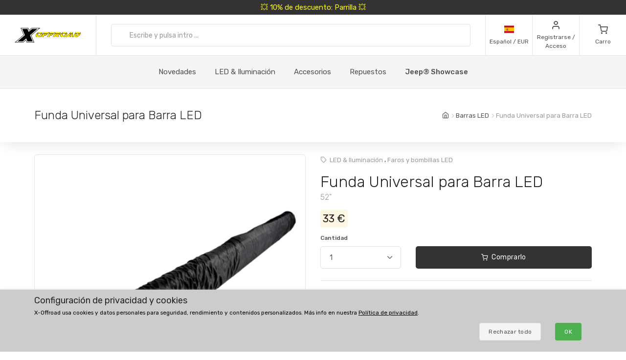

--- FILE ---
content_type: text/html; charset=UTF-8
request_url: https://www.xoffroad-espana.es/720/universal-light-bar-cover-sleeve-52/
body_size: 34580
content:
	<!DOCTYPE html>
	<html lang="es">
	<head>
		
		
		<script>
      window.dataLayer = window.dataLayer || [];
      var dataLayer = dataLayer || []; // Google Tag Manager

      function gtag() {
        dataLayer.push(arguments);
      }

      gtag('consent', 'default', {
        ad_storage: 'denied',
        analytics_storage: 'denied',
        ad_user_data: 'denied',
        ad_personalization: 'denied'
      });

						dataLayer.push({ 'event': 'view_item_list', 'ecommerce': { 'currency': 'EUR', 'item_list_name': 'Cross in detail', 'items': [{'item_id': 4257, 'item_name': 'XOBIS002 / Brush With Ice Scraper', 'item_brand': 'amio', 'item_category': 'Winter', 'item_list_name': 'Cross in detail', 'price': 3.719, 'currency': 'EUR', 'quantity': 1}
, {'item_id': 4276, 'item_name': 'XOWWB001 / Wheel Wedge With Brake', 'item_brand': 'amio', 'item_category': 'Safety', 'item_list_name': 'Cross in detail', 'price': 4.124, 'currency': 'EUR', 'quantity': 1}
, {'item_id': 4367, 'item_name': 'XOBS013 / Beep Stoppers', 'item_brand': 'amio', 'item_category': 'Seat Accessories', 'item_list_name': 'Cross in detail', 'price': 3.2231, 'currency': 'EUR', 'quantity': 1}
, {'item_id': 4285, 'item_name': 'XOPG002 / Pressure Gauge', 'item_brand': 'amio', 'item_category': 'Maintenance', 'item_list_name': 'Cross in detail', 'price': 5.7769, 'currency': 'EUR', 'quantity': 1}
, {'item_id': 4279, 'item_name': 'XOMPC002 / Microfiber Polish Cloth', 'item_brand': 'amio', 'item_category': 'Sponges, Microfiber Cloths, Wash Brushes', 'item_list_name': 'Cross in detail', 'price': 2.1405, 'currency': 'EUR', 'quantity': 1}
, {'item_id': 6149, 'item_name': 'XOCCV001 / Cordless Car vacuum cleaner', 'item_brand': 'amio', 'item_category': 'Maintenance', 'item_list_name': 'Cross in detail', 'price': 37.1901, 'currency': 'EUR', 'quantity': 1}
, {'item_id': 4274, 'item_name': 'XOWSG001 / Window Squeegee', 'item_brand': 'amio', 'item_category': 'Sponges, Microfiber Cloths, Wash Brushes', 'item_list_name': 'Cross in detail', 'price': 4.9504, 'currency': 'EUR', 'quantity': 1}
, {'item_id': 4281, 'item_name': 'XOBHJ001 / Bottle Hydraulic Jack', 'item_brand': 'amio', 'item_category': 'Maintenance', 'item_list_name': 'Cross in detail', 'price': 45.4545, 'currency': 'EUR', 'quantity': 1}
, {'item_id': 6018, 'item_name': 'XOESS001 / Extendable Snow Shovel With Aluminum Blade', 'item_brand': 'amio', 'item_category': 'Winter', 'item_list_name': 'Cross in detail', 'price': 20.6612, 'currency': 'EUR', 'quantity': 1}
, {'item_id': 6150, 'item_name': 'XOCLP003 / Cigarette Lighter Plug', 'item_brand': 'amio', 'item_category': 'Interior Parts', 'item_list_name': 'Cross in detail', 'price': 2.4793, 'currency': 'EUR', 'quantity': 1}
, {'item_id': 4205, 'item_name': 'XOUSB02 / USB to Lightning cable', 'item_brand': 'amio', 'item_category': 'USB cables, reductions & related', 'item_list_name': 'Cross in detail', 'price': 4.0496, 'currency': 'EUR', 'quantity': 1}
, {'item_id': 4217, 'item_name': 'XOUSB11 / USB Charger', 'item_brand': 'amio', 'item_category': 'USB cables, reductions & related', 'item_list_name': 'Cross in detail', 'price': 8.2645, 'currency': 'EUR', 'quantity': 1}
, {'item_id': 4234, 'item_name': 'XOWB026 / Wiper Blade', 'item_brand': 'amio', 'item_category': 'Wiper Blades', 'item_list_name': 'Cross in detail', 'price': 2.4793, 'currency': 'EUR', 'quantity': 1}
, {'item_id': 4282, 'item_name': 'XOWCW001 / 4-Way Cross Wrench', 'item_brand': 'amio', 'item_category': 'Maintenance', 'item_list_name': 'Cross in detail', 'price': 8.6777, 'currency': 'EUR', 'quantity': 1}
, {'item_id': 4368, 'item_name': 'XOJC008 / Plastic Fuel Can Two-Chamber', 'item_brand': 'amio', 'item_category': 'Recovery', 'item_list_name': 'Cross in detail', 'price': 25.6198, 'currency': 'EUR', 'quantity': 1}
, {'item_id': 4207, 'item_name': 'XOUSB04 / USB-C to USB-C cable', 'item_brand': 'amio', 'item_category': 'USB cables, reductions & related', 'item_list_name': 'Cross in detail', 'price': 4.0496, 'currency': 'EUR', 'quantity': 1}
, {'item_id': 4283, 'item_name': 'XOCAC001 / Car Air compressor', 'item_brand': 'amio', 'item_category': 'Maintenance', 'item_list_name': 'Cross in detail', 'price': 40.4959, 'currency': 'EUR', 'quantity': 1}
, {'item_id': 5754, 'item_name': 'XOTSC001 / Textile Snow Chains', 'item_brand': 'amio', 'item_category': 'Winter', 'item_list_name': 'Cross in detail', 'price': 122.314, 'currency': 'EUR', 'quantity': 1}
, {'item_id': 4219, 'item_name': 'XOVC010 / Valve Stem Cap', 'item_brand': 'amio', 'item_category': 'Wheels & Tires Accessories', 'item_list_name': 'Cross in detail', 'price': 2.4793, 'currency': 'EUR', 'quantity': 1}
, {'item_id': 4294, 'item_name': 'XOTB017 / Tow Belt', 'item_brand': 'amio', 'item_category': 'Recovery', 'item_list_name': 'Cross in detail', 'price': 37.1901, 'currency': 'EUR', 'quantity': 1}
, {'item_id': 6106, 'item_name': 'XOCT003 / Coolant Tester', 'item_brand': 'amio', 'item_category': 'Maintenance', 'item_list_name': 'Cross in detail', 'price': 7.3554, 'currency': 'EUR', 'quantity': 1}
]}});
dataLayer.push({ 'event': 'view_item', 'ecommerce': { 'currency': 'EUR', value: 27.2727, 'items': [{'item_id': '720', 'item_name': 'XOAL073 / Universal Light Bar Cover Sleeve', 'item_brand': 'X-Offroad', item_category: 'LED Light Bars', 'item_list_name': 'Detail', 'price': 27.2727, 'currency': 'EUR', 'quantity': 1}]}});								</script>
		<!-- Google Tag Manager -->
		<script>
      (function (w, d, s, l, i) {
        w[l] = w[l] || [];
        w[l].push({
          'gtm.start': new Date().getTime(),
          event: 'gtm.js'
        });
        var f = d.getElementsByTagName(s)[0],
          j = d.createElement(s),
          dl = l != 'dataLayer' ? '&l=' + l : '';
        j.async = true;
        j.src =
          'https://www.googletagmanager.com/gtm.js?id=' + i + dl;
        f.parentNode.insertBefore(j, f);
      })(window, document, 'script', 'dataLayer', 'GTM-5K335TC');
		</script>
		<!-- End Google Tag Manager -->
				<meta name='robots' content='index, follow'>
		<meta charset="UTF-8">
		<meta name="viewport" content="width=device-width, initial-scale=1">
		<meta name="author" content="all: (c) info@xoffroad.world 2026"/>
		<meta http-equiv="X-UA-Compatible" content="IE=edge">
		<meta name="theme-color" content="#cccccc">
		<meta name="msapplication-navbutton-color" content="#cccccc">
		<meta name="apple-mobile-web-app-status-bar-style" content="#cccccc">

					<!--
		<meta name="facebook-domain-verification" content="p0n2kx34pqzszbg4qyscurq6hdnsmp"/>
		-->
		
		<link rel="shortcut icon" href="https://static.xoffroad.world/favicons/favicon.ico" type="image/x-icon"/>
		<link rel="apple-touch-icon" sizes="57x57" href="https://static.xoffroad.world/favicons/apple-touch-icon-57x57.png">
		<link rel="apple-touch-icon" sizes="60x60" href="https://static.xoffroad.world/favicons/apple-touch-icon-60x60.png">
		<link rel="apple-touch-icon" sizes="72x72" href="https://static.xoffroad.world/favicons/apple-touch-icon-72x72.png">
		<link rel="apple-touch-icon" sizes="76x76" href="https://static.xoffroad.world/favicons/apple-touch-icon-76x76.png">
		<link rel="apple-touch-icon" sizes="114x114" href="https://static.xoffroad.world/favicons/apple-touch-icon-114x114.png">
		<link rel="apple-touch-icon" sizes="120x120" href="https://static.xoffroad.world/favicons/apple-touch-icon-120x120.png">
		<link rel="apple-touch-icon" sizes="144x144" href="https://static.xoffroad.world/favicons/apple-touch-icon-144x144.png">
		<link rel="apple-touch-icon" sizes="152x152" href="https://static.xoffroad.world/favicons/apple-touch-icon-152x152.png">
		<link rel="apple-touch-icon" sizes="180x180" href="https://static.xoffroad.world/favicons/apple-touch-icon-180x180.png">
		<link rel="icon" type="image/png" href="https://static.xoffroad.world/favicons/favicon-16x16.png" sizes="16x16">
		<link rel="icon" type="image/png" href="https://static.xoffroad.world/favicons/favicon-32x32.png" sizes="32x32">
		<link rel="icon" type="image/png" href="https://static.xoffroad.world/favicons/favicon-96x96.png" sizes="96x96">
		<link rel="icon" type="image/png" href="https://static.xoffroad.world/favicons/android-chrome-192x192.png" sizes="192x192">

		
		<meta name="msapplication-square70x70logo" content="https://static.xoffroad.world/favicons/smalltile.png"/>
		<meta name="msapplication-square150x150logo" content="https://static.xoffroad.world/favicons/mediumtile.png"/>
		<meta name="msapplication-wide310x150logo" content="https://static.xoffroad.world/favicons/widetile.png"/>
		<meta name="msapplication-square310x310logo" content="https://static.xoffroad.world/favicons/largetile.png"/>

					<link rel="preconnect" href="https://www.googletagmanager.com">
					<link rel="preconnect" href="https://static.xoffroad.world">
					<link rel="preconnect" href="https://photos.xoffroad.world">
					<link rel="preconnect" href="https://www.google-analytics.com">
				<link rel="preconnect" href="https://fonts.googleapis.com">
		<link rel="preconnect" href="https://fonts.gstatic.com" crossorigin>

									<link rel="preload" href="https://www.xoffroad-espana.es/web/fonts/feather.woff" type="font/woff2" as="font" crossorigin="1">
							<link rel="preload" href="https://photos.xoffroad.world/catalogue/XO/1000T/XOAL073.png" as="image" fetchpriority="high">
					
		<link href="https://fonts.googleapis.com/css2?family=Rubik:ital,wght@0,300;0,400;0,500;0,700;1,400&display=swap" rel="stylesheet">

					<meta name="description" content="XOAL073 X-Offroad Funda Universal para Barra LED, 52&quot; Ajuste universal para barras de luz rectas y curvas: diseñado exclusivamente en EE. UU.
Con elasticidad en ambos extremos, cortes y aberturas prec ...">
				<meta name="csrf-param" content="_csrf">
<meta name="csrf-token" content="PLs2yq7-lTDb-EKwBGBo5lx9uKOvkOFOSl9s05q4vu1t_UOQ5s_PaO2AENlvGB6WLUjM1N_jiRdnDVmU_dr8qQ==">
									<meta property="og:title" content="Funda Universal para Barra LED, 52" XOAL073 - X-Offroad"/>
							<meta property="fb:app_id" content=""/>
							<meta property="og:image" content="https://photos.xoffroad.world/catalogue/XO/1000T/XOAL073.png"/>
						<meta property="og:url" content="https://www.xoffroad-espana.es/720/universal-light-bar-cover-sleeve-52/"/>
			<meta property="og:locale" content="es_ES"/>
				<title>Funda Universal para Barra LED, 52&quot; XOAL073 - X-Offroad</title>
		<link href="/web/css/photoswipe.min.css?v=1638994297" rel="stylesheet" fetchpriority="low">
<link href="/web/css/iziToast.min.css?v=1638994297" rel="stylesheet" fetchpriority="low">
<link href="/web/css/bootstrap.min.css?v=1638994297" rel="stylesheet">
<link href="/web/css/styles.min.css?v=1767098160" rel="stylesheet">
<link href="/web/css/custom.min.css?v=1767098160" rel="stylesheet">
<link href="/web/css/feather.min.css?v=1682443030" rel="stylesheet">
<script src="/web/js/jquery.min.js?v=1639053858"></script>
<script src="/web/js/jquery.lazy.min.js?v=1639053858"></script>
<script src="/web/js/modernizr.min.js?v=1639053858"></script>		<script type="application/ld+json">
			{
				"@context": "https://schema.org",
				"@type": "Organization",
				"url": "https://www.xoffroad.world",
				"logo": "https://static.xoffroad.world/img/xoffroad-GMC.png",
				"contactPoint": [
					{
						"@type": "ContactPoint",
						"telephone": "+34 635 59 31 60",
						"contactType": "customer service"
					}
				]
			}
		</script>
		<script type="application/ld+json">
			{
				"@context": "https://schema.org",
				"@type": "WebSite",
				"name": "X-Offroad",
				"url": "https://www.xoffroad.world"
			}
		</script>
								<script type="application/ld+json">
				{
					"@context": "https://schema.org",
					"@type": "BreadcrumbList",
					"itemListElement": [
																	 {
								"@type": "ListItem",
								"position": 1,
								"item": {
									"@id": "https://www.xoffroad-espana.es/catalog/14/led-light-bars/",
									"name": "Barras LED",
									"image": "https://static.xoffroad.world/img/logo-fb.png"
								}
							}
																, {
								"@type": "ListItem",
								"position": 2,
								"item": {
									"@id": "https://www.xoffroad-espana.es/720/universal-light-bar-cover-sleeve-52/",
									"name": "Funda Universal para Barra LED",
									"image": "https://photos.xoffroad.world/catalogue/XO/1000T/XOAL073.png"
								}
							}
																]
				}





			</script>
							<script type="application/ld+json">
				{
    "@context": "https:\/\/schema.org\/",
    "@type": "Product",
    "name": "Funda Universal para Barra LED, 52",
    "image": "https:\/\/photos.xoffroad.world\/catalogue\/XO\/1000T\/XOAL073.png",
    "description": "Ajuste universal para barras de luz rectas y curvas: dise\u00f1ado exclusivamente en EE. UU., Con elasticidad en ambos extremos, cortes y aberturas precisas., Con velcros de 1 pulgada de ancho, que permite envolver f\u00e1cilmente toda la barra LED , Facil y r\u00e1pido de montar, Fabricado en nylon de primera calidad en la capa exterior, la cubierta es resistente al agua, viento, polvo, nieve y a baja temperatura",
    "sku": "XOAL073",
    "mpn": "XOAL073",
    "brand": {
        "@type": "Brand",
        "name": "X-Offroad"
    },
    "offers": {
        "@type": "Offer",
        "priceCurrency": "EUR",
        "price": "33.00",
        "itemCondition": "https:\/\/schema.org\/NewCondition",
        "availability": "https:\/\/schema.org\/InStock",
        "priceValidUntil": "2027-01-25",
        "url": "https:\/\/www.xoffroad-espana.es\/720\/universal-light-bar-cover-sleeve-52\/",
        "seller": {
            "@type": "Organization",
            "name": "X-Offroad"
        },
        "hasMerchantReturnPolicy": {
            "@type": "MerchantReturnPolicy",
            "applicableCountry": "US",
            "returnPolicyCategory": "https:\/\/schema.org\/MerchantReturnFiniteReturnWindow",
            "merchantReturnDays": 30,
            "returnMethod": "https:\/\/schema.org\/ReturnByMail",
            "returnFees": "https:\/\/schema.org\/ReturnShippingFees"
        },
        "shippingDetails": {
            "@type": "OfferShippingDetails",
            "shippingRate": {
                "@type": "MonetaryAmount",
                "value": 8,
                "currency": "EUR"
            },
            "shippingDestination": {
                "@type": "DefinedRegion",
                "addressCountry": "ES"
            },
            "deliveryTime": {
                "@type": "ShippingDeliveryTime",
                "transitTime": {
                    "@type": "QuantitativeValue",
                    "minValue": 1,
                    "maxValue": 2,
                    "unitCode": "DAY"
                }
            }
        }
    }
}




			</script>
								<script type="application/ld+json">
		 {
			"@context": "https://schema.org",
			"@type": "AutomotiveBusiness",
			"image": "https://static.xoffroad.world/img/logo-fb.png",
			"@id": "https//www.xoffroad.world/",
			"name": "X-Offroad World",
			"address": {
				"@type": "PostalAddress",
				"streetAddress": "Avenida de los Empresarios 1, Nave G4",
				"addressLocality": "Jerez de la Frontera",
				"postalCode": "11407",
				"addressCountry": "ES"
			},
			"geo": {
				"@type": "GeoCoordinates",
				"latitude": 36.712230537547,
				"longitude": -6.1167566729494			},
			"url": "https//www.xoffroad.world/",
			"telephone": "+34 635 59 31 60",
			"priceRange": "&euro;",
			"paymentAccepted": "Credit Card, Bank",
			"openingHoursSpecification": [
												 {
						"@type": "OpeningHoursSpecification",
						"dayOfWeek": ["Monday", "Tuesday", "Wednesday", "Thursday", "Friday"],
						"opens": "09:00",
						"closes": "19:00"
					}
											]
					}





		</script>
																	</head>

	<body>
	<!-- Google Tag Manager (noscript) -->
	<noscript>
		<iframe src="https://www.googletagmanager.com/ns.html?id=GTM-5K335TC" height="0" width="0" style="display:none;visibility:hidden"></iframe>
	</noscript>
	<!-- End Google Tag Manager (noscript) -->

				<a class="very-top-banner" id="very_top_banner" href="/catalog/57/grilles/">
		💥 10% de descuento: Parrilla 💥
	</a>
	<header class="site-header navbar-sticky" id="site_header">
		<div class="topbar d-flex justify-content-between">
			<div class="site-branding d-flex">
				<a class="site-logo align-self-center" href="/">
					<svg xmlns="http://www.w3.org/2000/svg" viewBox="0 0 817 176">
						<defs>
							<mask id="ims9b" width="2" height="2.04" x="-1" y="-1.02">
								<path fill="#fff" d="M258.7 50.7h551.6v61.6H258.7z"></path>
								<path
									d="M331.793 91.64a51.126 51.126 0 0 1-9.96 10.01 49.697 49.697 0 0 1-12.203 6.82c-4.367 1.688-8.714 2.53-13.04 2.53h-11c-4.034 0-7.715-.33-11.046-.99-3.331-.66-6.104-1.777-8.32-3.355-2.215-1.576-3.798-3.721-4.75-6.435-.952-2.712-1.065-6.122-.34-10.23.155-.88.354-1.796.595-2.75.24-.952.525-1.942.854-2.97 1.16-3.666 2.973-7.296 5.441-10.89h22.33a33.031 33.031 0 0 0-2.573 2.42 15.764 15.764 0 0 0-1.91 2.42c-.523.88-.998 1.705-1.427 2.475-.43.77-.733 1.449-.91 2.035-.086.074-.168.33-.245.77l-.116.66c-.233 1.32-.22 2.695.042 4.125.26 1.43.727 2.733 1.4 3.905.674 1.174 1.532 2.128 2.577 2.86 1.043.734 2.226 1.1 3.546 1.1h7.26c.732 0 1.832-.311 3.3-.935 1.466-.622 3.023-1.447 4.671-2.475a43.626 43.626 0 0 0 4.79-3.465c1.547-1.282 2.76-2.547 3.64-3.795.841-1.026 1.386-1.832 1.637-2.42l.634-1.1.311-.825c.069-.182.096-.237.084-.165a32.334 32.334 0 0 0 .88-3.74c.258-1.466.337-2.75.24-3.85h21.78c-.411 1.908-.987 3.924-1.728 6.05-1.423 4.328-3.572 8.398-6.444 12.21zm-45.065-34.815c5.214-2.75 10.314-4.125 15.302-4.125h14.52c7.772 0 13.691 1.155 17.758 3.465 4.067 2.31 6.148 6.105 6.244 11.385h-67.76c4.075-4.4 8.721-7.975 13.936-10.725zM377.02 74.7h25.41l-18.348 14.85h-21.89L350.6 111h-21.01l20.275-37.62h21.12l-6.198 11.44zm46.779-22c-.682.954-1.751 2.238-3.209 3.85a136.956 136.956 0 0 1-4.594 4.84c-1.605 1.614-3.137 3.025-4.596 4.235-1.46 1.21-2.527 1.853-3.199 1.925h-55.11L361.1 52.7zm23.731 22h25.41l-18.348 14.85h-21.89L421.11 111H400.1l20.275-37.62h21.12l-6.198 11.44zm46.78-22c-.683.954-1.752 2.238-3.21 3.85a136.956 136.956 0 0 1-4.594 4.84c-1.605 1.614-3.137 3.025-4.596 4.235-1.46 1.21-2.526 1.853-3.198 1.925h-55.11l8.007-14.85zm-3.426 20.68h21.12l-6.05 11.22 11.407-9.79h17.6c.953 0 1.807-.476 2.563-1.43h21.67c-1.191 3.008-2.927 5.464-5.206 7.37-2.28 1.908-4.84 3.429-7.68 4.565a42.704 42.704 0 0 1-8.851 2.475c-3.061.514-5.967.88-8.72 1.1L546.4 111h-23.54l-18.975-20.9-1.365.88L491.73 111h-21.12zM502.12 52.7h49.06c2.42 0 4.319.459 5.697 1.375 1.379.918 2.377 2.109 3 3.575.622 1.468.96 3.08 1.017 4.84a31.575 31.575 0 0 1-.232 5.06h-22.44a1.65 1.65 0 0 1-.432-.055 1.723 1.723 0 0 0-.43-.055h-22.11l-.128.11h-21.01zm133.222 38.61a53.096 53.096 0 0 1-9.915 10.065 50.503 50.503 0 0 1-12.176 6.985c-4.381 1.76-8.77 2.64-13.17 2.64h-12.87c-4.035 0-7.716-.33-11.047-.99-3.331-.66-6.103-1.777-8.319-3.355-2.215-1.576-3.798-3.721-4.75-6.435-.953-2.712-1.066-6.122-.34-10.23.154-.88.353-1.796.594-2.75.24-.952.526-1.942.854-2.97a31.501 31.501 0 0 1 2.234-5.5 43.315 43.315 0 0 1 3.318-5.39h22.22a33.013 33.013 0 0 0-2.573 2.42 15.762 15.762 0 0 0-1.912 2.42c-.522.88-.996 1.705-1.426 2.475-.43.77-.732 1.449-.91 2.035-.085.074-.168.33-.245.77l-.115.66c-.234 1.32-.22 2.695.04 4.125.262 1.43.728 2.733 1.402 3.905.673 1.174 1.531 2.128 2.576 2.86 1.043.734 2.226 1.1 3.546 1.1h9.13c.66 0 1.705-.311 3.135-.935 1.43-.622 2.987-1.447 4.671-2.475a44.669 44.669 0 0 0 4.9-3.465c1.584-1.282 2.816-2.547 3.696-3.795.84-1.026 1.385-1.832 1.636-2.42l.634-1.1c.138-.366.243-.641.311-.825.07-.182.097-.237.085-.165a32.42 32.42 0 0 0 .88-3.74c.257-1.466.337-2.75.239-3.85h21.67a42.14 42.14 0 0 1-.635 2.97c-.242.954-.57 1.98-.983 3.08-1.385 4.108-3.513 8.068-6.385 11.88zm-54.273-29.7a49.132 49.132 0 0 1 7.379-4.73c2.542-1.32 5.106-2.346 7.693-3.08 2.585-.732 5.09-1.1 7.51-1.1h16.39c7.185 0 12.866 1.155 17.042 3.465 4.177 2.31 6.423 6.105 6.74 11.385h-69.3a54.515 54.515 0 0 1 6.546-5.94zM691.491 111l-.119-12.43c-.223.44-.904 1.284-2.04 2.53a129.804 129.804 0 0 1-3.78 3.96 95.773 95.773 0 0 1-4.033 3.85c-1.307 1.174-2.236 1.87-2.788 2.09h-46.53c.275-.732.394-.99.356-.77l.058-.33 35.04-36.52h22.11l-20.121 21.78-.194 1.1h22.33l.625-22.88h19.47l-.804 37.62zm-10.354-51.7c.298-.44.84-1.026 1.63-1.76a38.854 38.854 0 0 1 2.523-2.145 33.764 33.764 0 0 1 2.64-1.87c.866-.55 1.557-.825 2.07-.825h18.48c.733 0 1.341.404 1.823 1.21.48.808.837 1.798 1.07 2.97.234 1.174.403 2.403.506 3.685.103 1.284.187 2.365.252 3.245l-.108 3.74h-38.83zM786 96.865c-3.778 3.338-7.704 6.05-11.775 8.14-4.074 2.09-8.412 3.613-13.017 4.565-4.604.954-9.766 1.43-15.486 1.43h-27.39l20.275-37.62h21.34l-12.267 22.77h2.86c1.98 0 4.211-.385 6.693-1.155a49.398 49.398 0 0 0 7.464-3.025 53.469 53.469 0 0 0 7.071-4.235c2.221-1.576 4.026-3.171 5.411-4.785l1.834-1.98a13.168 13.168 0 0 0 1.82-2.53c.523-.88 1.023-1.741 1.5-2.585.478-.842.863-1.667 1.154-2.475h21.89a48.687 48.687 0 0 1-3.33 5.775 44.554 44.554 0 0 1-4.39 5.555c-3.993 4.768-7.88 8.819-11.657 12.155zm21.505-29.315h-65.67l8.007-14.85h47.85c4.4 0 7.375 1.21 8.93 3.63 1.553 2.42 2 5.5 1.342 9.24l-.176.99a5.618 5.618 0 0 1-.283.99z"></path>
							</mask>
							<filter id="ims9a" width="585" height="95" x="242" y="34" filterUnits="userSpaceOnUse">
								<feOffset in="SourceGraphic" result="FeOffset1028Out"></feOffset>
								<feGaussianBlur in="FeOffset1028Out" result="FeGaussianBlur1029Out" stdDeviation="2.68 2.68"></feGaussianBlur>
							</filter>
						</defs>
						<g>
							<g>
								<path d="M136.421 149.189L104.314 176H.049l108.899-91.356L73.2.57h93.011l10.923 26.48L208.91.57h104.596L204.938 91.595 240.686 176h-92.68zm14.895 22.508h82.419L199.31 90.271 301.59 4.873h-91.025l-35.086 29.459-12.578-29.459H79.82l34.424 80.764-102.279 86.06h90.032l36.079-30.121zm-52.298-8.275H35.466l89.701-75.468L93.06 13.148h63.883l14.895 35.417 42.368-35.417h63.883l-89.37 74.806 32.107 75.468h-63.552l-15.557-36.079z"></path>
							</g>
							<g>
								<g filter="url(#ims9a)">
									<path fill="none" stroke="#000" stroke-width="2.6"
												d="M331.793 91.64a51.126 51.126 0 0 1-9.96 10.01 49.697 49.697 0 0 1-12.203 6.82c-4.367 1.688-8.714 2.53-13.04 2.53h-11c-4.034 0-7.715-.33-11.046-.99-3.331-.66-6.104-1.777-8.32-3.355-2.215-1.576-3.798-3.721-4.75-6.435-.952-2.712-1.065-6.122-.34-10.23.155-.88.354-1.796.595-2.75.24-.952.525-1.942.854-2.97 1.16-3.666 2.973-7.296 5.441-10.89h22.33a33.031 33.031 0 0 0-2.573 2.42 15.764 15.764 0 0 0-1.91 2.42c-.523.88-.998 1.705-1.427 2.475-.43.77-.733 1.449-.91 2.035-.086.074-.168.33-.245.77l-.116.66c-.233 1.32-.22 2.695.042 4.125.26 1.43.727 2.733 1.4 3.905.674 1.174 1.532 2.128 2.577 2.86 1.043.734 2.226 1.1 3.546 1.1h7.26c.732 0 1.832-.311 3.3-.935 1.466-.622 3.023-1.447 4.671-2.475a43.626 43.626 0 0 0 4.79-3.465c1.547-1.282 2.76-2.547 3.64-3.795.841-1.026 1.386-1.832 1.637-2.42l.634-1.1.311-.825c.069-.182.096-.237.084-.165a32.334 32.334 0 0 0 .88-3.74c.258-1.466.337-2.75.24-3.85h21.78c-.411 1.908-.987 3.924-1.728 6.05-1.423 4.328-3.572 8.398-6.444 12.21zm-45.065-34.815c5.214-2.75 10.314-4.125 15.302-4.125h14.52c7.772 0 13.691 1.155 17.758 3.465 4.067 2.31 6.148 6.105 6.244 11.385h-67.76c4.075-4.4 8.721-7.975 13.936-10.725zM377.02 74.7h25.41l-18.348 14.85h-21.89L350.6 111h-21.01l20.275-37.62h21.12l-6.198 11.44zm46.779-22c-.682.954-1.751 2.238-3.209 3.85a136.956 136.956 0 0 1-4.594 4.84c-1.605 1.614-3.137 3.025-4.596 4.235-1.46 1.21-2.527 1.853-3.199 1.925h-55.11L361.1 52.7zm23.731 22h25.41l-18.348 14.85h-21.89L421.11 111H400.1l20.275-37.62h21.12l-6.198 11.44zm46.78-22c-.683.954-1.752 2.238-3.21 3.85a136.956 136.956 0 0 1-4.594 4.84c-1.605 1.614-3.137 3.025-4.596 4.235-1.46 1.21-2.526 1.853-3.198 1.925h-55.11l8.007-14.85zm-3.426 20.68h21.12l-6.05 11.22 11.407-9.79h17.6c.953 0 1.807-.476 2.563-1.43h21.67c-1.191 3.008-2.927 5.464-5.206 7.37-2.28 1.908-4.84 3.429-7.68 4.565a42.704 42.704 0 0 1-8.851 2.475c-3.061.514-5.967.88-8.72 1.1L546.4 111h-23.54l-18.975-20.9-1.365.88L491.73 111h-21.12zM502.12 52.7h49.06c2.42 0 4.319.459 5.697 1.375 1.379.918 2.377 2.109 3 3.575.622 1.468.96 3.08 1.017 4.84a31.575 31.575 0 0 1-.232 5.06h-22.44a1.65 1.65 0 0 1-.432-.055 1.723 1.723 0 0 0-.43-.055h-22.11l-.128.11h-21.01zm133.222 38.61a53.096 53.096 0 0 1-9.915 10.065 50.503 50.503 0 0 1-12.176 6.985c-4.381 1.76-8.77 2.64-13.17 2.64h-12.87c-4.035 0-7.716-.33-11.047-.99-3.331-.66-6.103-1.777-8.319-3.355-2.215-1.576-3.798-3.721-4.75-6.435-.953-2.712-1.066-6.122-.34-10.23.154-.88.353-1.796.594-2.75.24-.952.526-1.942.854-2.97a31.501 31.501 0 0 1 2.234-5.5 43.315 43.315 0 0 1 3.318-5.39h22.22a33.013 33.013 0 0 0-2.573 2.42 15.762 15.762 0 0 0-1.912 2.42c-.522.88-.996 1.705-1.426 2.475-.43.77-.732 1.449-.91 2.035-.085.074-.168.33-.245.77l-.115.66c-.234 1.32-.22 2.695.04 4.125.262 1.43.728 2.733 1.402 3.905.673 1.174 1.531 2.128 2.576 2.86 1.043.734 2.226 1.1 3.546 1.1h9.13c.66 0 1.705-.311 3.135-.935 1.43-.622 2.987-1.447 4.671-2.475a44.669 44.669 0 0 0 4.9-3.465c1.584-1.282 2.816-2.547 3.696-3.795.84-1.026 1.385-1.832 1.636-2.42l.634-1.1c.138-.366.243-.641.311-.825.07-.182.097-.237.085-.165a32.42 32.42 0 0 0 .88-3.74c.257-1.466.337-2.75.239-3.85h21.67a42.14 42.14 0 0 1-.635 2.97c-.242.954-.57 1.98-.983 3.08-1.385 4.108-3.513 8.068-6.385 11.88zm-54.273-29.7a49.132 49.132 0 0 1 7.379-4.73c2.542-1.32 5.106-2.346 7.693-3.08 2.585-.732 5.09-1.1 7.51-1.1h16.39c7.185 0 12.866 1.155 17.042 3.465 4.177 2.31 6.423 6.105 6.74 11.385h-69.3a54.515 54.515 0 0 1 6.546-5.94zM691.491 111l-.119-12.43c-.223.44-.904 1.284-2.04 2.53a129.804 129.804 0 0 1-3.78 3.96 95.773 95.773 0 0 1-4.033 3.85c-1.307 1.174-2.236 1.87-2.788 2.09h-46.53c.275-.732.394-.99.356-.77l.058-.33 35.04-36.52h22.11l-20.121 21.78-.194 1.1h22.33l.625-22.88h19.47l-.804 37.62zm-10.354-51.7c.298-.44.84-1.026 1.63-1.76a38.854 38.854 0 0 1 2.523-2.145 33.764 33.764 0 0 1 2.64-1.87c.866-.55 1.557-.825 2.07-.825h18.48c.733 0 1.341.404 1.823 1.21.48.808.837 1.798 1.07 2.97.234 1.174.403 2.403.506 3.685.103 1.284.187 2.365.252 3.245l-.108 3.74h-38.83zM786 96.865c-3.778 3.338-7.704 6.05-11.775 8.14-4.074 2.09-8.412 3.613-13.017 4.565-4.604.954-9.766 1.43-15.486 1.43h-27.39l20.275-37.62h21.34l-12.267 22.77h2.86c1.98 0 4.211-.385 6.693-1.155a49.398 49.398 0 0 0 7.464-3.025 53.469 53.469 0 0 0 7.071-4.235c2.221-1.576 4.026-3.171 5.411-4.785l1.834-1.98a13.168 13.168 0 0 0 1.82-2.53c.523-.88 1.023-1.741 1.5-2.585.478-.842.863-1.667 1.154-2.475h21.89a48.687 48.687 0 0 1-3.33 5.775 44.554 44.554 0 0 1-4.39 5.555c-3.993 4.768-7.88 8.819-11.657 12.155zm21.505-29.315h-65.67l8.007-14.85h47.85c4.4 0 7.375 1.21 8.93 3.63 1.553 2.42 2 5.5 1.342 9.24l-.176.99a5.618 5.618 0 0 1-.283.99z"
												mask="url(&quot;#ims9b&quot;)"></path>
									<path
										d="M331.793 91.64a51.126 51.126 0 0 1-9.96 10.01 49.697 49.697 0 0 1-12.203 6.82c-4.367 1.688-8.714 2.53-13.04 2.53h-11c-4.034 0-7.715-.33-11.046-.99-3.331-.66-6.104-1.777-8.32-3.355-2.215-1.576-3.798-3.721-4.75-6.435-.952-2.712-1.065-6.122-.34-10.23.155-.88.354-1.796.595-2.75.24-.952.525-1.942.854-2.97 1.16-3.666 2.973-7.296 5.441-10.89h22.33a33.031 33.031 0 0 0-2.573 2.42 15.764 15.764 0 0 0-1.91 2.42c-.523.88-.998 1.705-1.427 2.475-.43.77-.733 1.449-.91 2.035-.086.074-.168.33-.245.77l-.116.66c-.233 1.32-.22 2.695.042 4.125.26 1.43.727 2.733 1.4 3.905.674 1.174 1.532 2.128 2.577 2.86 1.043.734 2.226 1.1 3.546 1.1h7.26c.732 0 1.832-.311 3.3-.935 1.466-.622 3.023-1.447 4.671-2.475a43.626 43.626 0 0 0 4.79-3.465c1.547-1.282 2.76-2.547 3.64-3.795.841-1.026 1.386-1.832 1.637-2.42l.634-1.1.311-.825c.069-.182.096-.237.084-.165a32.334 32.334 0 0 0 .88-3.74c.258-1.466.337-2.75.24-3.85h21.78c-.411 1.908-.987 3.924-1.728 6.05-1.423 4.328-3.572 8.398-6.444 12.21zm-45.065-34.815c5.214-2.75 10.314-4.125 15.302-4.125h14.52c7.772 0 13.691 1.155 17.758 3.465 4.067 2.31 6.148 6.105 6.244 11.385h-67.76c4.075-4.4 8.721-7.975 13.936-10.725zM377.02 74.7h25.41l-18.348 14.85h-21.89L350.6 111h-21.01l20.275-37.62h21.12l-6.198 11.44zm46.779-22c-.682.954-1.751 2.238-3.209 3.85a136.956 136.956 0 0 1-4.594 4.84c-1.605 1.614-3.137 3.025-4.596 4.235-1.46 1.21-2.527 1.853-3.199 1.925h-55.11L361.1 52.7zm23.731 22h25.41l-18.348 14.85h-21.89L421.11 111H400.1l20.275-37.62h21.12l-6.198 11.44zm46.78-22c-.683.954-1.752 2.238-3.21 3.85a136.956 136.956 0 0 1-4.594 4.84c-1.605 1.614-3.137 3.025-4.596 4.235-1.46 1.21-2.526 1.853-3.198 1.925h-55.11l8.007-14.85zm-3.426 20.68h21.12l-6.05 11.22 11.407-9.79h17.6c.953 0 1.807-.476 2.563-1.43h21.67c-1.191 3.008-2.927 5.464-5.206 7.37-2.28 1.908-4.84 3.429-7.68 4.565a42.704 42.704 0 0 1-8.851 2.475c-3.061.514-5.967.88-8.72 1.1L546.4 111h-23.54l-18.975-20.9-1.365.88L491.73 111h-21.12zM502.12 52.7h49.06c2.42 0 4.319.459 5.697 1.375 1.379.918 2.377 2.109 3 3.575.622 1.468.96 3.08 1.017 4.84a31.575 31.575 0 0 1-.232 5.06h-22.44a1.65 1.65 0 0 1-.432-.055 1.723 1.723 0 0 0-.43-.055h-22.11l-.128.11h-21.01zm133.222 38.61a53.096 53.096 0 0 1-9.915 10.065 50.503 50.503 0 0 1-12.176 6.985c-4.381 1.76-8.77 2.64-13.17 2.64h-12.87c-4.035 0-7.716-.33-11.047-.99-3.331-.66-6.103-1.777-8.319-3.355-2.215-1.576-3.798-3.721-4.75-6.435-.953-2.712-1.066-6.122-.34-10.23.154-.88.353-1.796.594-2.75.24-.952.526-1.942.854-2.97a31.501 31.501 0 0 1 2.234-5.5 43.315 43.315 0 0 1 3.318-5.39h22.22a33.013 33.013 0 0 0-2.573 2.42 15.762 15.762 0 0 0-1.912 2.42c-.522.88-.996 1.705-1.426 2.475-.43.77-.732 1.449-.91 2.035-.085.074-.168.33-.245.77l-.115.66c-.234 1.32-.22 2.695.04 4.125.262 1.43.728 2.733 1.402 3.905.673 1.174 1.531 2.128 2.576 2.86 1.043.734 2.226 1.1 3.546 1.1h9.13c.66 0 1.705-.311 3.135-.935 1.43-.622 2.987-1.447 4.671-2.475a44.669 44.669 0 0 0 4.9-3.465c1.584-1.282 2.816-2.547 3.696-3.795.84-1.026 1.385-1.832 1.636-2.42l.634-1.1c.138-.366.243-.641.311-.825.07-.182.097-.237.085-.165a32.42 32.42 0 0 0 .88-3.74c.257-1.466.337-2.75.239-3.85h21.67a42.14 42.14 0 0 1-.635 2.97c-.242.954-.57 1.98-.983 3.08-1.385 4.108-3.513 8.068-6.385 11.88zm-54.273-29.7a49.132 49.132 0 0 1 7.379-4.73c2.542-1.32 5.106-2.346 7.693-3.08 2.585-.732 5.09-1.1 7.51-1.1h16.39c7.185 0 12.866 1.155 17.042 3.465 4.177 2.31 6.423 6.105 6.74 11.385h-69.3a54.515 54.515 0 0 1 6.546-5.94zM691.491 111l-.119-12.43c-.223.44-.904 1.284-2.04 2.53a129.804 129.804 0 0 1-3.78 3.96 95.773 95.773 0 0 1-4.033 3.85c-1.307 1.174-2.236 1.87-2.788 2.09h-46.53c.275-.732.394-.99.356-.77l.058-.33 35.04-36.52h22.11l-20.121 21.78-.194 1.1h22.33l.625-22.88h19.47l-.804 37.62zm-10.354-51.7c.298-.44.84-1.026 1.63-1.76a38.854 38.854 0 0 1 2.523-2.145 33.764 33.764 0 0 1 2.64-1.87c.866-.55 1.557-.825 2.07-.825h18.48c.733 0 1.341.404 1.823 1.21.48.808.837 1.798 1.07 2.97.234 1.174.403 2.403.506 3.685.103 1.284.187 2.365.252 3.245l-.108 3.74h-38.83zM786 96.865c-3.778 3.338-7.704 6.05-11.775 8.14-4.074 2.09-8.412 3.613-13.017 4.565-4.604.954-9.766 1.43-15.486 1.43h-27.39l20.275-37.62h21.34l-12.267 22.77h2.86c1.98 0 4.211-.385 6.693-1.155a49.398 49.398 0 0 0 7.464-3.025 53.469 53.469 0 0 0 7.071-4.235c2.221-1.576 4.026-3.171 5.411-4.785l1.834-1.98a13.168 13.168 0 0 0 1.82-2.53c.523-.88 1.023-1.741 1.5-2.585.478-.842.863-1.667 1.154-2.475h21.89a48.687 48.687 0 0 1-3.33 5.775 44.554 44.554 0 0 1-4.39 5.555c-3.993 4.768-7.88 8.819-11.657 12.155zm21.505-29.315h-65.67l8.007-14.85h47.85c4.4 0 7.375 1.21 8.93 3.63 1.553 2.42 2 5.5 1.342 9.24l-.176.99a5.618 5.618 0 0 1-.283.99z"></path>
								</g>
								<g filter="url(#ims9a)">
									<path fill="none" stroke="#000" stroke-width="2.6"
												d="M331.793 91.64a51.126 51.126 0 0 1-9.96 10.01 49.697 49.697 0 0 1-12.203 6.82c-4.367 1.688-8.714 2.53-13.04 2.53h-11c-4.034 0-7.715-.33-11.046-.99-3.331-.66-6.104-1.777-8.32-3.355-2.215-1.576-3.798-3.721-4.75-6.435-.952-2.712-1.065-6.122-.34-10.23.155-.88.354-1.796.595-2.75.24-.952.525-1.942.854-2.97 1.16-3.666 2.973-7.296 5.441-10.89h22.33a33.031 33.031 0 0 0-2.573 2.42 15.764 15.764 0 0 0-1.91 2.42c-.523.88-.998 1.705-1.427 2.475-.43.77-.733 1.449-.91 2.035-.086.074-.168.33-.245.77l-.116.66c-.233 1.32-.22 2.695.042 4.125.26 1.43.727 2.733 1.4 3.905.674 1.174 1.532 2.128 2.577 2.86 1.043.734 2.226 1.1 3.546 1.1h7.26c.732 0 1.832-.311 3.3-.935 1.466-.622 3.023-1.447 4.671-2.475a43.626 43.626 0 0 0 4.79-3.465c1.547-1.282 2.76-2.547 3.64-3.795.841-1.026 1.386-1.832 1.637-2.42l.634-1.1.311-.825c.069-.182.096-.237.084-.165a32.334 32.334 0 0 0 .88-3.74c.258-1.466.337-2.75.24-3.85h21.78c-.411 1.908-.987 3.924-1.728 6.05-1.423 4.328-3.572 8.398-6.444 12.21zm-45.065-34.815c5.214-2.75 10.314-4.125 15.302-4.125h14.52c7.772 0 13.691 1.155 17.758 3.465 4.067 2.31 6.148 6.105 6.244 11.385h-67.76c4.075-4.4 8.721-7.975 13.936-10.725zM377.02 74.7h25.41l-18.348 14.85h-21.89L350.6 111h-21.01l20.275-37.62h21.12l-6.198 11.44zm46.779-22c-.682.954-1.751 2.238-3.209 3.85a136.956 136.956 0 0 1-4.594 4.84c-1.605 1.614-3.137 3.025-4.596 4.235-1.46 1.21-2.527 1.853-3.199 1.925h-55.11L361.1 52.7zm23.731 22h25.41l-18.348 14.85h-21.89L421.11 111H400.1l20.275-37.62h21.12l-6.198 11.44zm46.78-22c-.683.954-1.752 2.238-3.21 3.85a136.956 136.956 0 0 1-4.594 4.84c-1.605 1.614-3.137 3.025-4.596 4.235-1.46 1.21-2.526 1.853-3.198 1.925h-55.11l8.007-14.85zm-3.426 20.68h21.12l-6.05 11.22 11.407-9.79h17.6c.953 0 1.807-.476 2.563-1.43h21.67c-1.191 3.008-2.927 5.464-5.206 7.37-2.28 1.908-4.84 3.429-7.68 4.565a42.704 42.704 0 0 1-8.851 2.475c-3.061.514-5.967.88-8.72 1.1L546.4 111h-23.54l-18.975-20.9-1.365.88L491.73 111h-21.12zM502.12 52.7h49.06c2.42 0 4.319.459 5.697 1.375 1.379.918 2.377 2.109 3 3.575.622 1.468.96 3.08 1.017 4.84a31.575 31.575 0 0 1-.232 5.06h-22.44a1.65 1.65 0 0 1-.432-.055 1.723 1.723 0 0 0-.43-.055h-22.11l-.128.11h-21.01zm133.222 38.61a53.096 53.096 0 0 1-9.915 10.065 50.503 50.503 0 0 1-12.176 6.985c-4.381 1.76-8.77 2.64-13.17 2.64h-12.87c-4.035 0-7.716-.33-11.047-.99-3.331-.66-6.103-1.777-8.319-3.355-2.215-1.576-3.798-3.721-4.75-6.435-.953-2.712-1.066-6.122-.34-10.23.154-.88.353-1.796.594-2.75.24-.952.526-1.942.854-2.97a31.501 31.501 0 0 1 2.234-5.5 43.315 43.315 0 0 1 3.318-5.39h22.22a33.013 33.013 0 0 0-2.573 2.42 15.762 15.762 0 0 0-1.912 2.42c-.522.88-.996 1.705-1.426 2.475-.43.77-.732 1.449-.91 2.035-.085.074-.168.33-.245.77l-.115.66c-.234 1.32-.22 2.695.04 4.125.262 1.43.728 2.733 1.402 3.905.673 1.174 1.531 2.128 2.576 2.86 1.043.734 2.226 1.1 3.546 1.1h9.13c.66 0 1.705-.311 3.135-.935 1.43-.622 2.987-1.447 4.671-2.475a44.669 44.669 0 0 0 4.9-3.465c1.584-1.282 2.816-2.547 3.696-3.795.84-1.026 1.385-1.832 1.636-2.42l.634-1.1c.138-.366.243-.641.311-.825.07-.182.097-.237.085-.165a32.42 32.42 0 0 0 .88-3.74c.257-1.466.337-2.75.239-3.85h21.67a42.14 42.14 0 0 1-.635 2.97c-.242.954-.57 1.98-.983 3.08-1.385 4.108-3.513 8.068-6.385 11.88zm-54.273-29.7a49.132 49.132 0 0 1 7.379-4.73c2.542-1.32 5.106-2.346 7.693-3.08 2.585-.732 5.09-1.1 7.51-1.1h16.39c7.185 0 12.866 1.155 17.042 3.465 4.177 2.31 6.423 6.105 6.74 11.385h-69.3a54.515 54.515 0 0 1 6.546-5.94zM691.491 111l-.119-12.43c-.223.44-.904 1.284-2.04 2.53a129.804 129.804 0 0 1-3.78 3.96 95.773 95.773 0 0 1-4.033 3.85c-1.307 1.174-2.236 1.87-2.788 2.09h-46.53c.275-.732.394-.99.356-.77l.058-.33 35.04-36.52h22.11l-20.121 21.78-.194 1.1h22.33l.625-22.88h19.47l-.804 37.62zm-10.354-51.7c.298-.44.84-1.026 1.63-1.76a38.854 38.854 0 0 1 2.523-2.145 33.764 33.764 0 0 1 2.64-1.87c.866-.55 1.557-.825 2.07-.825h18.48c.733 0 1.341.404 1.823 1.21.48.808.837 1.798 1.07 2.97.234 1.174.403 2.403.506 3.685.103 1.284.187 2.365.252 3.245l-.108 3.74h-38.83zM786 96.865c-3.778 3.338-7.704 6.05-11.775 8.14-4.074 2.09-8.412 3.613-13.017 4.565-4.604.954-9.766 1.43-15.486 1.43h-27.39l20.275-37.62h21.34l-12.267 22.77h2.86c1.98 0 4.211-.385 6.693-1.155a49.398 49.398 0 0 0 7.464-3.025 53.469 53.469 0 0 0 7.071-4.235c2.221-1.576 4.026-3.171 5.411-4.785l1.834-1.98a13.168 13.168 0 0 0 1.82-2.53c.523-.88 1.023-1.741 1.5-2.585.478-.842.863-1.667 1.154-2.475h21.89a48.687 48.687 0 0 1-3.33 5.775 44.554 44.554 0 0 1-4.39 5.555c-3.993 4.768-7.88 8.819-11.657 12.155zm21.505-29.315h-65.67l8.007-14.85h47.85c4.4 0 7.375 1.21 8.93 3.63 1.553 2.42 2 5.5 1.342 9.24l-.176.99a5.618 5.618 0 0 1-.283.99z"
												mask="url(&quot;#ims9b&quot;)"></path>
									<path
										d="M331.793 91.64a51.126 51.126 0 0 1-9.96 10.01 49.697 49.697 0 0 1-12.203 6.82c-4.367 1.688-8.714 2.53-13.04 2.53h-11c-4.034 0-7.715-.33-11.046-.99-3.331-.66-6.104-1.777-8.32-3.355-2.215-1.576-3.798-3.721-4.75-6.435-.952-2.712-1.065-6.122-.34-10.23.155-.88.354-1.796.595-2.75.24-.952.525-1.942.854-2.97 1.16-3.666 2.973-7.296 5.441-10.89h22.33a33.031 33.031 0 0 0-2.573 2.42 15.764 15.764 0 0 0-1.91 2.42c-.523.88-.998 1.705-1.427 2.475-.43.77-.733 1.449-.91 2.035-.086.074-.168.33-.245.77l-.116.66c-.233 1.32-.22 2.695.042 4.125.26 1.43.727 2.733 1.4 3.905.674 1.174 1.532 2.128 2.577 2.86 1.043.734 2.226 1.1 3.546 1.1h7.26c.732 0 1.832-.311 3.3-.935 1.466-.622 3.023-1.447 4.671-2.475a43.626 43.626 0 0 0 4.79-3.465c1.547-1.282 2.76-2.547 3.64-3.795.841-1.026 1.386-1.832 1.637-2.42l.634-1.1.311-.825c.069-.182.096-.237.084-.165a32.334 32.334 0 0 0 .88-3.74c.258-1.466.337-2.75.24-3.85h21.78c-.411 1.908-.987 3.924-1.728 6.05-1.423 4.328-3.572 8.398-6.444 12.21zm-45.065-34.815c5.214-2.75 10.314-4.125 15.302-4.125h14.52c7.772 0 13.691 1.155 17.758 3.465 4.067 2.31 6.148 6.105 6.244 11.385h-67.76c4.075-4.4 8.721-7.975 13.936-10.725zM377.02 74.7h25.41l-18.348 14.85h-21.89L350.6 111h-21.01l20.275-37.62h21.12l-6.198 11.44zm46.779-22c-.682.954-1.751 2.238-3.209 3.85a136.956 136.956 0 0 1-4.594 4.84c-1.605 1.614-3.137 3.025-4.596 4.235-1.46 1.21-2.527 1.853-3.199 1.925h-55.11L361.1 52.7zm23.731 22h25.41l-18.348 14.85h-21.89L421.11 111H400.1l20.275-37.62h21.12l-6.198 11.44zm46.78-22c-.683.954-1.752 2.238-3.21 3.85a136.956 136.956 0 0 1-4.594 4.84c-1.605 1.614-3.137 3.025-4.596 4.235-1.46 1.21-2.526 1.853-3.198 1.925h-55.11l8.007-14.85zm-3.426 20.68h21.12l-6.05 11.22 11.407-9.79h17.6c.953 0 1.807-.476 2.563-1.43h21.67c-1.191 3.008-2.927 5.464-5.206 7.37-2.28 1.908-4.84 3.429-7.68 4.565a42.704 42.704 0 0 1-8.851 2.475c-3.061.514-5.967.88-8.72 1.1L546.4 111h-23.54l-18.975-20.9-1.365.88L491.73 111h-21.12zM502.12 52.7h49.06c2.42 0 4.319.459 5.697 1.375 1.379.918 2.377 2.109 3 3.575.622 1.468.96 3.08 1.017 4.84a31.575 31.575 0 0 1-.232 5.06h-22.44a1.65 1.65 0 0 1-.432-.055 1.723 1.723 0 0 0-.43-.055h-22.11l-.128.11h-21.01zm133.222 38.61a53.096 53.096 0 0 1-9.915 10.065 50.503 50.503 0 0 1-12.176 6.985c-4.381 1.76-8.77 2.64-13.17 2.64h-12.87c-4.035 0-7.716-.33-11.047-.99-3.331-.66-6.103-1.777-8.319-3.355-2.215-1.576-3.798-3.721-4.75-6.435-.953-2.712-1.066-6.122-.34-10.23.154-.88.353-1.796.594-2.75.24-.952.526-1.942.854-2.97a31.501 31.501 0 0 1 2.234-5.5 43.315 43.315 0 0 1 3.318-5.39h22.22a33.013 33.013 0 0 0-2.573 2.42 15.762 15.762 0 0 0-1.912 2.42c-.522.88-.996 1.705-1.426 2.475-.43.77-.732 1.449-.91 2.035-.085.074-.168.33-.245.77l-.115.66c-.234 1.32-.22 2.695.04 4.125.262 1.43.728 2.733 1.402 3.905.673 1.174 1.531 2.128 2.576 2.86 1.043.734 2.226 1.1 3.546 1.1h9.13c.66 0 1.705-.311 3.135-.935 1.43-.622 2.987-1.447 4.671-2.475a44.669 44.669 0 0 0 4.9-3.465c1.584-1.282 2.816-2.547 3.696-3.795.84-1.026 1.385-1.832 1.636-2.42l.634-1.1c.138-.366.243-.641.311-.825.07-.182.097-.237.085-.165a32.42 32.42 0 0 0 .88-3.74c.257-1.466.337-2.75.239-3.85h21.67a42.14 42.14 0 0 1-.635 2.97c-.242.954-.57 1.98-.983 3.08-1.385 4.108-3.513 8.068-6.385 11.88zm-54.273-29.7a49.132 49.132 0 0 1 7.379-4.73c2.542-1.32 5.106-2.346 7.693-3.08 2.585-.732 5.09-1.1 7.51-1.1h16.39c7.185 0 12.866 1.155 17.042 3.465 4.177 2.31 6.423 6.105 6.74 11.385h-69.3a54.515 54.515 0 0 1 6.546-5.94zM691.491 111l-.119-12.43c-.223.44-.904 1.284-2.04 2.53a129.804 129.804 0 0 1-3.78 3.96 95.773 95.773 0 0 1-4.033 3.85c-1.307 1.174-2.236 1.87-2.788 2.09h-46.53c.275-.732.394-.99.356-.77l.058-.33 35.04-36.52h22.11l-20.121 21.78-.194 1.1h22.33l.625-22.88h19.47l-.804 37.62zm-10.354-51.7c.298-.44.84-1.026 1.63-1.76a38.854 38.854 0 0 1 2.523-2.145 33.764 33.764 0 0 1 2.64-1.87c.866-.55 1.557-.825 2.07-.825h18.48c.733 0 1.341.404 1.823 1.21.48.808.837 1.798 1.07 2.97.234 1.174.403 2.403.506 3.685.103 1.284.187 2.365.252 3.245l-.108 3.74h-38.83zM786 96.865c-3.778 3.338-7.704 6.05-11.775 8.14-4.074 2.09-8.412 3.613-13.017 4.565-4.604.954-9.766 1.43-15.486 1.43h-27.39l20.275-37.62h21.34l-12.267 22.77h2.86c1.98 0 4.211-.385 6.693-1.155a49.398 49.398 0 0 0 7.464-3.025 53.469 53.469 0 0 0 7.071-4.235c2.221-1.576 4.026-3.171 5.411-4.785l1.834-1.98a13.168 13.168 0 0 0 1.82-2.53c.523-.88 1.023-1.741 1.5-2.585.478-.842.863-1.667 1.154-2.475h21.89a48.687 48.687 0 0 1-3.33 5.775 44.554 44.554 0 0 1-4.39 5.555c-3.993 4.768-7.88 8.819-11.657 12.155zm21.505-29.315h-65.67l8.007-14.85h47.85c4.4 0 7.375 1.21 8.93 3.63 1.553 2.42 2 5.5 1.342 9.24l-.176.99a5.618 5.618 0 0 1-.283.99z"></path>
								</g>
								<path
									d="M331.793 91.64a51.126 51.126 0 0 1-9.96 10.01 49.697 49.697 0 0 1-12.203 6.82c-4.367 1.688-8.714 2.53-13.04 2.53h-11c-4.034 0-7.715-.33-11.046-.99-3.331-.66-6.104-1.777-8.32-3.355-2.215-1.576-3.798-3.721-4.75-6.435-.952-2.712-1.065-6.122-.34-10.23.155-.88.354-1.796.595-2.75.24-.952.525-1.942.854-2.97 1.16-3.666 2.973-7.296 5.441-10.89h22.33a33.031 33.031 0 0 0-2.573 2.42 15.764 15.764 0 0 0-1.91 2.42c-.523.88-.998 1.705-1.427 2.475-.43.77-.733 1.449-.91 2.035-.086.074-.168.33-.245.77l-.116.66c-.233 1.32-.22 2.695.042 4.125.26 1.43.727 2.733 1.4 3.905.674 1.174 1.532 2.128 2.577 2.86 1.043.734 2.226 1.1 3.546 1.1h7.26c.732 0 1.832-.311 3.3-.935 1.466-.622 3.023-1.447 4.671-2.475a43.626 43.626 0 0 0 4.79-3.465c1.547-1.282 2.76-2.547 3.64-3.795.841-1.026 1.386-1.832 1.637-2.42l.634-1.1.311-.825c.069-.182.096-.237.084-.165a32.334 32.334 0 0 0 .88-3.74c.258-1.466.337-2.75.24-3.85h21.78c-.411 1.908-.987 3.924-1.728 6.05-1.423 4.328-3.572 8.398-6.444 12.21zm-45.065-34.815c5.214-2.75 10.314-4.125 15.302-4.125h14.52c7.772 0 13.691 1.155 17.758 3.465 4.067 2.31 6.148 6.105 6.244 11.385h-67.76c4.075-4.4 8.721-7.975 13.936-10.725zM377.02 74.7h25.41l-18.348 14.85h-21.89L350.6 111h-21.01l20.275-37.62h21.12l-6.198 11.44zm46.779-22c-.682.954-1.751 2.238-3.209 3.85a136.956 136.956 0 0 1-4.594 4.84c-1.605 1.614-3.137 3.025-4.596 4.235-1.46 1.21-2.527 1.853-3.199 1.925h-55.11L361.1 52.7zm23.731 22h25.41l-18.348 14.85h-21.89L421.11 111H400.1l20.275-37.62h21.12l-6.198 11.44zm46.78-22c-.683.954-1.752 2.238-3.21 3.85a136.956 136.956 0 0 1-4.594 4.84c-1.605 1.614-3.137 3.025-4.596 4.235-1.46 1.21-2.526 1.853-3.198 1.925h-55.11l8.007-14.85zm-3.426 20.68h21.12l-6.05 11.22 11.407-9.79h17.6c.953 0 1.807-.476 2.563-1.43h21.67c-1.191 3.008-2.927 5.464-5.206 7.37-2.28 1.908-4.84 3.429-7.68 4.565a42.704 42.704 0 0 1-8.851 2.475c-3.061.514-5.967.88-8.72 1.1L546.4 111h-23.54l-18.975-20.9-1.365.88L491.73 111h-21.12zM502.12 52.7h49.06c2.42 0 4.319.459 5.697 1.375 1.379.918 2.377 2.109 3 3.575.622 1.468.96 3.08 1.017 4.84a31.575 31.575 0 0 1-.232 5.06h-22.44a1.65 1.65 0 0 1-.432-.055 1.723 1.723 0 0 0-.43-.055h-22.11l-.128.11h-21.01zm133.222 38.61a53.096 53.096 0 0 1-9.915 10.065 50.503 50.503 0 0 1-12.176 6.985c-4.381 1.76-8.77 2.64-13.17 2.64h-12.87c-4.035 0-7.716-.33-11.047-.99-3.331-.66-6.103-1.777-8.319-3.355-2.215-1.576-3.798-3.721-4.75-6.435-.953-2.712-1.066-6.122-.34-10.23.154-.88.353-1.796.594-2.75.24-.952.526-1.942.854-2.97a31.501 31.501 0 0 1 2.234-5.5 43.315 43.315 0 0 1 3.318-5.39h22.22a33.013 33.013 0 0 0-2.573 2.42 15.762 15.762 0 0 0-1.912 2.42c-.522.88-.996 1.705-1.426 2.475-.43.77-.732 1.449-.91 2.035-.085.074-.168.33-.245.77l-.115.66c-.234 1.32-.22 2.695.04 4.125.262 1.43.728 2.733 1.402 3.905.673 1.174 1.531 2.128 2.576 2.86 1.043.734 2.226 1.1 3.546 1.1h9.13c.66 0 1.705-.311 3.135-.935 1.43-.622 2.987-1.447 4.671-2.475a44.669 44.669 0 0 0 4.9-3.465c1.584-1.282 2.816-2.547 3.696-3.795.84-1.026 1.385-1.832 1.636-2.42l.634-1.1c.138-.366.243-.641.311-.825.07-.182.097-.237.085-.165a32.42 32.42 0 0 0 .88-3.74c.257-1.466.337-2.75.239-3.85h21.67a42.14 42.14 0 0 1-.635 2.97c-.242.954-.57 1.98-.983 3.08-1.385 4.108-3.513 8.068-6.385 11.88zm-54.273-29.7a49.132 49.132 0 0 1 7.379-4.73c2.542-1.32 5.106-2.346 7.693-3.08 2.585-.732 5.09-1.1 7.51-1.1h16.39c7.185 0 12.866 1.155 17.042 3.465 4.177 2.31 6.423 6.105 6.74 11.385h-69.3a54.515 54.515 0 0 1 6.546-5.94zM691.491 111l-.119-12.43c-.223.44-.904 1.284-2.04 2.53a129.804 129.804 0 0 1-3.78 3.96 95.773 95.773 0 0 1-4.033 3.85c-1.307 1.174-2.236 1.87-2.788 2.09h-46.53c.275-.732.394-.99.356-.77l.058-.33 35.04-36.52h22.11l-20.121 21.78-.194 1.1h22.33l.625-22.88h19.47l-.804 37.62zm-10.354-51.7c.298-.44.84-1.026 1.63-1.76a38.854 38.854 0 0 1 2.523-2.145 33.764 33.764 0 0 1 2.64-1.87c.866-.55 1.557-.825 2.07-.825h18.48c.733 0 1.341.404 1.823 1.21.48.808.837 1.798 1.07 2.97.234 1.174.403 2.403.506 3.685.103 1.284.187 2.365.252 3.245l-.108 3.74h-38.83zM786 96.865c-3.778 3.338-7.704 6.05-11.775 8.14-4.074 2.09-8.412 3.613-13.017 4.565-4.604.954-9.766 1.43-15.486 1.43h-27.39l20.275-37.62h21.34l-12.267 22.77h2.86c1.98 0 4.211-.385 6.693-1.155a49.398 49.398 0 0 0 7.464-3.025 53.469 53.469 0 0 0 7.071-4.235c2.221-1.576 4.026-3.171 5.411-4.785l1.834-1.98a13.168 13.168 0 0 0 1.82-2.53c.523-.88 1.023-1.741 1.5-2.585.478-.842.863-1.667 1.154-2.475h21.89a48.687 48.687 0 0 1-3.33 5.775 44.554 44.554 0 0 1-4.39 5.555c-3.993 4.768-7.88 8.819-11.657 12.155zm21.505-29.315h-65.67l8.007-14.85h47.85c4.4 0 7.375 1.21 8.93 3.63 1.553 2.42 2 5.5 1.342 9.24l-.176.99a5.618 5.618 0 0 1-.283.99z"></path>
								<path fill="#ffea00"
											d="M331.793 91.64a51.126 51.126 0 0 1-9.96 10.01 49.697 49.697 0 0 1-12.203 6.82c-4.367 1.688-8.714 2.53-13.04 2.53h-11c-4.034 0-7.715-.33-11.046-.99-3.331-.66-6.104-1.777-8.32-3.355-2.215-1.576-3.798-3.721-4.75-6.435-.952-2.712-1.065-6.122-.34-10.23.155-.88.354-1.796.595-2.75.24-.952.525-1.942.854-2.97 1.16-3.666 2.973-7.296 5.441-10.89h22.33a33.031 33.031 0 0 0-2.573 2.42 15.764 15.764 0 0 0-1.91 2.42c-.523.88-.998 1.705-1.427 2.475-.43.77-.733 1.449-.91 2.035-.086.074-.168.33-.245.77l-.116.66c-.233 1.32-.22 2.695.042 4.125.26 1.43.727 2.733 1.4 3.905.674 1.174 1.532 2.128 2.577 2.86 1.043.734 2.226 1.1 3.546 1.1h7.26c.732 0 1.832-.311 3.3-.935 1.466-.622 3.023-1.447 4.671-2.475a43.626 43.626 0 0 0 4.79-3.465c1.547-1.282 2.76-2.547 3.64-3.795.841-1.026 1.386-1.832 1.637-2.42l.634-1.1.311-.825c.069-.182.096-.237.084-.165a32.334 32.334 0 0 0 .88-3.74c.258-1.466.337-2.75.24-3.85h21.78c-.411 1.908-.987 3.924-1.728 6.05-1.423 4.328-3.572 8.398-6.444 12.21zm-45.065-34.815c5.214-2.75 10.314-4.125 15.302-4.125h14.52c7.772 0 13.691 1.155 17.758 3.465 4.067 2.31 6.148 6.105 6.244 11.385h-67.76c4.075-4.4 8.721-7.975 13.936-10.725zM377.02 74.7h25.41l-18.348 14.85h-21.89L350.6 111h-21.01l20.275-37.62h21.12l-6.198 11.44zm46.779-22c-.682.954-1.751 2.238-3.209 3.85a136.956 136.956 0 0 1-4.594 4.84c-1.605 1.614-3.137 3.025-4.596 4.235-1.46 1.21-2.527 1.853-3.199 1.925h-55.11L361.1 52.7zm23.731 22h25.41l-18.348 14.85h-21.89L421.11 111H400.1l20.275-37.62h21.12l-6.198 11.44zm46.78-22c-.683.954-1.752 2.238-3.21 3.85a136.956 136.956 0 0 1-4.594 4.84c-1.605 1.614-3.137 3.025-4.596 4.235-1.46 1.21-2.526 1.853-3.198 1.925h-55.11l8.007-14.85zm-3.426 20.68h21.12l-6.05 11.22 11.407-9.79h17.6c.953 0 1.807-.476 2.563-1.43h21.67c-1.191 3.008-2.927 5.464-5.206 7.37-2.28 1.908-4.84 3.429-7.68 4.565a42.704 42.704 0 0 1-8.851 2.475c-3.061.514-5.967.88-8.72 1.1L546.4 111h-23.54l-18.975-20.9-1.365.88L491.73 111h-21.12zM502.12 52.7h49.06c2.42 0 4.319.459 5.697 1.375 1.379.918 2.377 2.109 3 3.575.622 1.468.96 3.08 1.017 4.84a31.575 31.575 0 0 1-.232 5.06h-22.44a1.65 1.65 0 0 1-.432-.055 1.723 1.723 0 0 0-.43-.055h-22.11l-.128.11h-21.01zm133.222 38.61a53.096 53.096 0 0 1-9.915 10.065 50.503 50.503 0 0 1-12.176 6.985c-4.381 1.76-8.77 2.64-13.17 2.64h-12.87c-4.035 0-7.716-.33-11.047-.99-3.331-.66-6.103-1.777-8.319-3.355-2.215-1.576-3.798-3.721-4.75-6.435-.953-2.712-1.066-6.122-.34-10.23.154-.88.353-1.796.594-2.75.24-.952.526-1.942.854-2.97a31.501 31.501 0 0 1 2.234-5.5 43.315 43.315 0 0 1 3.318-5.39h22.22a33.013 33.013 0 0 0-2.573 2.42 15.762 15.762 0 0 0-1.912 2.42c-.522.88-.996 1.705-1.426 2.475-.43.77-.732 1.449-.91 2.035-.085.074-.168.33-.245.77l-.115.66c-.234 1.32-.22 2.695.04 4.125.262 1.43.728 2.733 1.402 3.905.673 1.174 1.531 2.128 2.576 2.86 1.043.734 2.226 1.1 3.546 1.1h9.13c.66 0 1.705-.311 3.135-.935 1.43-.622 2.987-1.447 4.671-2.475a44.669 44.669 0 0 0 4.9-3.465c1.584-1.282 2.816-2.547 3.696-3.795.84-1.026 1.385-1.832 1.636-2.42l.634-1.1c.138-.366.243-.641.311-.825.07-.182.097-.237.085-.165a32.42 32.42 0 0 0 .88-3.74c.257-1.466.337-2.75.239-3.85h21.67a42.14 42.14 0 0 1-.635 2.97c-.242.954-.57 1.98-.983 3.08-1.385 4.108-3.513 8.068-6.385 11.88zm-54.273-29.7a49.132 49.132 0 0 1 7.379-4.73c2.542-1.32 5.106-2.346 7.693-3.08 2.585-.732 5.09-1.1 7.51-1.1h16.39c7.185 0 12.866 1.155 17.042 3.465 4.177 2.31 6.423 6.105 6.74 11.385h-69.3a54.515 54.515 0 0 1 6.546-5.94zM691.491 111l-.119-12.43c-.223.44-.904 1.284-2.04 2.53a129.804 129.804 0 0 1-3.78 3.96 95.773 95.773 0 0 1-4.033 3.85c-1.307 1.174-2.236 1.87-2.788 2.09h-46.53c.275-.732.394-.99.356-.77l.058-.33 35.04-36.52h22.11l-20.121 21.78-.194 1.1h22.33l.625-22.88h19.47l-.804 37.62zm-10.354-51.7c.298-.44.84-1.026 1.63-1.76a38.854 38.854 0 0 1 2.523-2.145 33.764 33.764 0 0 1 2.64-1.87c.866-.55 1.557-.825 2.07-.825h18.48c.733 0 1.341.404 1.823 1.21.48.808.837 1.798 1.07 2.97.234 1.174.403 2.403.506 3.685.103 1.284.187 2.365.252 3.245l-.108 3.74h-38.83zM786 96.865c-3.778 3.338-7.704 6.05-11.775 8.14-4.074 2.09-8.412 3.613-13.017 4.565-4.604.954-9.766 1.43-15.486 1.43h-27.39l20.275-37.62h21.34l-12.267 22.77h2.86c1.98 0 4.211-.385 6.693-1.155a49.398 49.398 0 0 0 7.464-3.025 53.469 53.469 0 0 0 7.071-4.235c2.221-1.576 4.026-3.171 5.411-4.785l1.834-1.98a13.168 13.168 0 0 0 1.82-2.53c.523-.88 1.023-1.741 1.5-2.585.478-.842.863-1.667 1.154-2.475h21.89a48.687 48.687 0 0 1-3.33 5.775 44.554 44.554 0 0 1-4.39 5.555c-3.993 4.768-7.88 8.819-11.657 12.155zm21.505-29.315h-65.67l8.007-14.85h47.85c4.4 0 7.375 1.21 8.93 3.63 1.553 2.42 2 5.5 1.342 9.24l-.176.99a5.618 5.618 0 0 1-.283.99z"></path>
							</g>
						</g>
					</svg>
				</a>
			</div>
			<div class="search-box-wrap d-flex">
				<div class="search-box-inner align-self-center">
					<div class="search-box d-flex">
						<form class="header-search-form input-group" action="/search/" method="get">						<span class="input-group-btn">
							<button type="submit"><i class="icon-search"></i></button>
						</span>
						<input type="search" class="form-control input-search header-search" name="s" data-url="/ajax/searchautocomplete/" data-provide="typeahead" placeholder="Escribe y pulsa intro ..." autocomplete="off" value="">
						</form>					</div>
				</div>
			</div>
			<div class="toolbar d-flex">
				<div class="toolbar-item visible-on-mobile mobile-menu-toggle">
					<a href="#">
						<div>
							<i class="icon-menu"></i><span class="text-label">Menu</span>
						</div>
					</a>
				</div>
				<div class="toolbar-item hidden-on-mobile">
					<a href="#">
						<div>
															<i class="flag-icon"><img src="https://static.xoffroad.world/flags/es.svg" alt="Español" style="height:20px"></i>
								<span class="text-label">Español / EUR</span>
													</div>
					</a>
					<ul class="toolbar-dropdown lang-dropdown">
																					<li>
									<a href="https://www.xoffroad.world/"><i class="flag-icon"><img src="https://static.xoffroad.world/flags/us.svg" alt="English" class="img-country"></i>&nbsp;English										/ EUR</a>
								</li>
																												<li>
									<a href="https://www.xoffroad-belgique.be/"><i class="flag-icon"><img src="https://static.xoffroad.world/flags/be.svg" alt="Français" class="img-country"></i>&nbsp;Français										/ EUR</a>
								</li>
																												<li>
									<a href="https://www.xoffroad-cesko.cz/"><i class="flag-icon"><img src="https://static.xoffroad.world/flags/cz.svg" alt="Česky" class="img-country"></i>&nbsp;Česky										/ CZK</a>
								</li>
																												<li>
									<a href="https://www.xoffroad-deutschland.de/"><i class="flag-icon"><img src="https://static.xoffroad.world/flags/de.svg" alt="Deutsch" class="img-country"></i>&nbsp;Deutsch										/ EUR</a>
								</li>
																												<li>
									<a href="https://www.xoffroad-danmark.dk/"><i class="flag-icon"><img src="https://static.xoffroad.world/flags/dk.svg" alt="Dansk" class="img-country"></i>&nbsp;Dansk										/ EUR</a>
								</li>
																																									<li>
									<a href="https://www.xoffroad-france.fr/"><i class="flag-icon"><img src="https://static.xoffroad.world/flags/fr.svg" alt="Français" class="img-country"></i>&nbsp;Français										/ EUR</a>
								</li>
																												<li>
									<a href="https://www.xoffroad-hrvatska.com/"><i class="flag-icon"><img src="https://static.xoffroad.world/flags/hr.svg" alt="Hrvatski" class="img-country"></i>&nbsp;Hrvatski										/ EUR</a>
								</li>
																												<li>
									<a href="https://www.xoffroad-italia.it/"><i class="flag-icon"><img src="https://static.xoffroad.world/flags/it.svg" alt="Italiano" class="img-country"></i>&nbsp;Italiano										/ EUR</a>
								</li>
																												<li>
									<a href="https://www.xoffroad-magyarorszag.hu/"><i class="flag-icon"><img src="https://static.xoffroad.world/flags/hu.svg" alt="Magyar" class="img-country"></i>&nbsp;Magyar										/ HUF</a>
								</li>
																												<li>
									<a href="https://www.xoffroad-nederland.nl/"><i class="flag-icon"><img src="https://static.xoffroad.world/flags/nl.svg" alt="Nederlands" class="img-country"></i>&nbsp;Nederlands										/ EUR</a>
								</li>
																												<li>
									<a href="https://www.xoffroad-portugal.pt/"><i class="flag-icon"><img src="https://static.xoffroad.world/flags/pt.svg" alt="Português" class="img-country"></i>&nbsp;Português										/ EUR</a>
								</li>
																												<li>
									<a href="https://www.xoffroad-romania.ro/"><i class="flag-icon"><img src="https://static.xoffroad.world/flags/ro.svg" alt="Română" class="img-country"></i>&nbsp;Română										/ EUR</a>
								</li>
																												<li>
									<a href="https://www.xoffroad-slovenija.si/"><i class="flag-icon"><img src="https://static.xoffroad.world/flags/si.svg" alt="Slovinčina" class="img-country"></i>&nbsp;Slovinčina										/ EUR</a>
								</li>
																												<li>
									<a href="https://www.xoffroad-slovensko.sk/"><i class="flag-icon"><img src="https://static.xoffroad.world/flags/sk.svg" alt="Slovensky" class="img-country"></i>&nbsp;Slovensky										/ EUR</a>
								</li>
																												<li>
									<a href="https://www.xoffroad-suomi.fi/"><i class="flag-icon"><img src="https://static.xoffroad.world/flags/fi.svg" alt="Suomen" class="img-country"></i>&nbsp;Suomen										/ EUR</a>
								</li>
																												<li>
									<a href="https://www.xoffroad-sverige.se/"><i class="flag-icon"><img src="https://static.xoffroad.world/flags/se.svg" alt="Svenska" class="img-country"></i>&nbsp;Svenska										/ EUR</a>
								</li>
																		</ul>
				</div>
				<div class="toolbar-item hidden-on-mobile">

											<a href="/login/"><div><i class="icon-user"></i><span class="text-label">Registrarse / Acceso</span></div></a>					
									</div>
				<div class="toolbar-item">
					<a href="/cart/">
						<div>
															<span class="cart-icon">
									<i class="icon-shopping-cart"></i><span class="count-label" id="cart_count" style="display:none"></span>
								</span>
														<span class="text-label">Carro</span>
						</div>
					</a>
				</div>
			</div>
			<div class="mobile-menu clearfix" data-back-button="Atrás">
				<div class="mobile-search">
					<form class="header-search-form input-group" action="/search/" method="get">					<span class="input-group-btn">
						<button type="submit"><i class="icon-search"></i></button>
					</span>
					<input type="search" class="form-control input-search header-search" name="s" data-url="/ajax/searchautocomplete/" data-provide="typeahead" placeholder="Escribe y pulsa intro ..." autocomplete="off" value="">
					</form>				</div>
				<nav class="slideable-menu">
					<ul class="menu" data-initial-height="385">
												<li class="has-children">
							<span><a href="/promotion/new-arrivals/">Novedades</a><span class="sub-menu-toggle"></span></span>
							<ul class="slideable-submenu">
								<li><a href="/promotion/new-arrivals-accessories/">Accesorios</a></li>
								<li><a href="/promotion/new-arrivals-lighting/">Iluminación</a></li>
								<li><a href="/promotion/new-arrivals-spare-parts/">Repuestos</a></li>
							</ul>
						</li>
						<li class="has-children active">
							<span>
								<a href="/catalog/6/led-lightning/">LED & Iluminación</a>								<span class="sub-menu-toggle"></span>
							</span>
							<ul class="slideable-submenu">
																											<li class="has-children active">
											<span>
												<a href="/catalog/151/led-lamps-bulbs/">Faros y bombillas LED</a>												<span class="sub-menu-toggle"></span>
											</span>
											<ul class="slideable-submenu">
																																							<li class="">
															<a class="" href="/catalog/12/led-headlights/">LED Faros</a>														</li>
																																																				<li class="">
															<a class="" href="/catalog/15/led-tail-lights/">LED Luces traseras</a>														</li>
																																																				<li class="">
															<a class="" href="/catalog/13/led-sidemarkers-parking-lamps/">LED Intermitentes, luces de freno</a>														</li>
																																																				<li class="">
															<a class="" href="/catalog/11/led-fog-lights/">Faros LED de Niebla</a>														</li>
																																																				<li class="active">
															<a class="link-active" href="/catalog/14/led-light-bars/">Barras LED</a>														</li>
																																																				<li class="">
															<a class="" href="/catalog/202/led-light-bar-kits/">Kits de barras de luz LED</a>														</li>
																																																				<li class="">
															<a class="" href="/catalog/16/led-third-brake-lights/">Tercera Luz Freno LED</a>														</li>
																																																				<li class="">
															<a class="" href="/catalog/10/led-working-lights/">Faros LED de Trabajo</a>														</li>
																																																				<li class="">
															<a class="" href="/catalog/21/led-mirrors/">LED Espejos</a>														</li>
																																																				<li class="">
															<a class="" href="/catalog/27/led-rock-lights/">LED Rock Lights</a>														</li>
																																																				<li class="">
															<a class="" href="/catalog/30/led-bulbs/">LED Bombillas</a>														</li>
																																																				<li class="">
															<a class="" href="/catalog/26/interior-led-stripes/">Lineas LED interior</a>														</li>
																																				</ul>
										</li>
																																				<li class="has-children">
											<span>
												<a href="/catalog/143/halogen-bulbs/">Faros y bombillas halógenas</a>												<span class="sub-menu-toggle"></span>
											</span>
											<ul class="slideable-submenu">
																																							<li class="">
															<a class="" href="/catalog/154/halogen-lamps/">Lámparas halógenas</a>														</li>
																																																				<li class="">
															<a class="" href="/catalog/155/halogen-bulbs/">Bombillas halógenas</a>														</li>
																																																				<li class="">
															<a class="" href="/catalog/157/halogen-super-white-bulbs/">Bombillas halógenas Super White</a>														</li>
																																																				<li class="">
															<a class="" href="/catalog/187/lamp-housings/">Carcasas de lámparas</a>														</li>
																																				</ul>
										</li>
																																				<li class="has-children">
											<span>
												<a href="/catalog/156/brackets-wiring-hardware/">Soportes, cableado, hardware</a>												<span class="sub-menu-toggle"></span>
											</span>
											<ul class="slideable-submenu">
																																							<li class="">
															<a class="" href="/catalog/18/led-light-light-bar-mounts/">Soportes de luces y soportes de barras de luces</a>														</li>
																																																				<li class="">
															<a class="" href="/catalog/17/led-lighting-wiring-hardware/">Cableado de iluminación</a>														</li>
																																																				<li class="">
															<a class="" href="/catalog/158/canbus/">Canbus</a>														</li>
																																				</ul>
										</li>
																								</ul>
						</li>
						<li class="has-children">
							<span>
								<a href="/category/accessories/">Accesorios</a>								<span class="sub-menu-toggle"></span>
							</span>
							<ul class="slideable-submenu">
																											<li class=""><a href="/catalog/263/lift-kits/">🔥 Kit de elevación</a></li>
																																				<li class="has-children">
											<span>
												<a href="/catalog/55/wheels/">Frenos y Llantas</a>												<span class="sub-menu-toggle"></span>
											</span>
											<ul class="slideable-submenu">
																																							<li class="">
															<a class="" href="/catalog/56/wheel-spacers-adapters/">Separadores de Ruedas y Adaptadores</a>														</li>
																																																				<li class="">
															<a class="" href="/catalog/75/racing-brake-rotors/">Rotores de freno de carreras</a>														</li>
																																																				<li class="">
															<a class="" href="/catalog/88/wheels/">Llantas</a>														</li>
																																																				<li class="">
															<a class="" href="/catalog/180/lug-nuts/">Tuercas de fijación</a>														</li>
																																																				<li class="">
															<a class="" href="/catalog/325/wheels-tires-accessories/">Accesorios para ruedas y neumáticos</a>														</li>
																																				</ul>
										</li>
																																				<li class="has-children">
											<span>
												<a href="/catalog/2/armor-protection/">Estructura y proteccion</a>												<span class="sub-menu-toggle"></span>
											</span>
											<ul class="slideable-submenu">
																																							<li class="has-children">
															<span>
																<a href="/catalog/246/lamps-guards-inserts/">Protecciones Luces y Inserciones</a>																<span class="sub-menu-toggle"></span>
															</span>
															<ul class="slideable-submenu">
																																																			<li class=""><a class="" href="/catalog/20/headlamps-guards/">Protecciones Faros</a></li>
																																																																				<li class=""><a class="" href="/catalog/247/headlamps-frames/">Marcos de faros</a></li>
																																																																				<li class=""><a class="" href="/catalog/19/tail-lights-guards/">Protecciones Pilotos Traseros</a></li>
																																																																				<li class=""><a class="" href="/catalog/106/sidemarker-guards/">Protección de luz intermitente</a></li>
																																																																				<li class=""><a class="" href="/catalog/59/brake-3rd-light-guards/">Protección 3a Luz de Freno</a></li>
																																																																				<li class=""><a class="" href="/catalog/265/fog-lamp-guards/">Gardes antibrouillard</a></li>
																																																</ul>
														</li>
																																																				<li class="">
															<a class="" href="/catalog/74/heavy-duty-differential-covers/">Tapa diferencial reforzada</a>														</li>
																																																				<li class="">
															<a class="" href="/catalog/92/body-protection/">Protección Carrocería</a>														</li>
																																				</ul>
										</li>
																																				<li class="has-children">
											<span>
												<a href="/catalog/3/body-frame/">Carroceria y bastidor</a>												<span class="sub-menu-toggle"></span>
											</span>
											<ul class="slideable-submenu">
																																							<li class="has-children">
															<span>
																<a href="/catalog/58/hood/">Capós y accesorios</a>																<span class="sub-menu-toggle"></span>
															</span>
															<ul class="slideable-submenu">
																																																			<li class=""><a class="" href="/catalog/169/hoods/">Capós</a></li>
																																																																				<li class=""><a class="" href="/catalog/170/hardware-accessories/">Hardware y accesorios</a></li>
																																																																				<li class=""><a class="" href="/catalog/31/hood-latches/">Cierres de Capó</a></li>
																																																</ul>
														</li>
																																																				<li class="has-children">
															<span>
																<a href="/catalog/85/bumpers/">Paragolpes</a>																<span class="sub-menu-toggle"></span>
															</span>
															<ul class="slideable-submenu">
																																																			<li class=""><a class="" href="/catalog/219/front-bumpers/">Parachoques delantero</a></li>
																																																																				<li class=""><a class="" href="/catalog/220/rear-bumpers/">Parachoques trasero</a></li>
																																																																				<li class=""><a class="" href="/catalog/223/bumper-kits/">Kits de parachoques</a></li>
																																																																				<li class=""><a class="" href="/catalog/221/bumper-accessories/">Accesorios para parachoques</a></li>
																																																																				<li class=""><a class="" href="/catalog/317/d-rings/">Anillas en D</a></li>
																																																																				<li class=""><a class="" href="/catalog/222/radiator-skid-plate/">Placa protectora de radiador</a></li>
																																																																				<li class=""><a class="" href="/catalog/314/u-ramp/">Rampa en U</a></li>
																																																																				<li class=""><a class="" href="/catalog/315/bumper-spare-parts/">Recambios para parachoques</a></li>
																																																																				<li class=""><a class="" href="/catalog/316/hitch-receiver-related/">Receptor de enganche y afines</a></li>
																																																</ul>
														</li>
																																																				<li class="has-children">
															<span>
																<a href="/catalog/153/grilles-accessories/">Parrilla y accesorios</a>																<span class="sub-menu-toggle"></span>
															</span>
															<ul class="slideable-submenu">
																																																			<li class=""><a class="" href="/catalog/57/grilles/">Parrilla</a></li>
																																																																				<li class=""><a class="" href="/catalog/23/grille-inserts/">Insercciones Rejilla</a></li>
																																																</ul>
														</li>
																																																				<li class="has-children">
															<span>
																<a href="/catalog/152/exterior-body-frame/">Exterior, Carrocería y Marco</a>																<span class="sub-menu-toggle"></span>
															</span>
															<ul class="slideable-submenu">
																																																			<li class=""><a class="" href="/catalog/89/wwii-star-decals/">Adhesivos Estrella WWII</a></li>
																																																																				<li class=""><a class="" href="/catalog/149/fender-flares/">Aletines</a></li>
																																																																				<li class=""><a class="" href="/catalog/86/side-armor-steps/">Estriberas</a></li>
																																																																				<li class=""><a class="" href="/catalog/22/fuel-doors/">Cubierta de gasolina</a></li>
																																																																				<li class=""><a class="" href="/catalog/51/hinges/">Bisagras</a></li>
																																																																				<li class=""><a class="" href="/catalog/61/tailgate/">Portón trasero y maletero</a></li>
																																																																				<li class=""><a class="" href="/catalog/304/truck-bed/">Cama de camioneta</a></li>
																																																																				<li class=""><a class="" href="/catalog/24/antenna/">Antena</a></li>
																																																																				<li class=""><a class="" href="/catalog/25/badges-decals/">Adhesivos</a></li>
																																																																				<li class=""><a class="" href="/catalog/235/cargo-racks-accessories/">Barras de techo y accesorios</a></li>
																																																																				<li class=""><a class="" href="/catalog/62/mirrors/">Espejos</a></li>
																																																																				<li class=""><a class="" href="/catalog/270/covers-storage/">Fundas</a></li>
																																																</ul>
														</li>
																																																				<li class="has-children">
															<span>
																<a href="/catalog/9/exhaust/">Escape</a>																<span class="sub-menu-toggle"></span>
															</span>
															<ul class="slideable-submenu">
																																																			<li class=""><a class="" href="/catalog/47/exhaust-tips/">Colas escape</a></li>
																																																																				<li class=""><a class="" href="/catalog/90/cat-back-exhaust/">Cola Escape</a></li>
																																																																				<li class=""><a class="" href="/catalog/264/mufflers/">Silenciadores</a></li>
																																																																				<li class=""><a class="" href="/catalog/271/exhaust-manifolds/">Colectores de escape</a></li>
																																																</ul>
														</li>
																																																				<li class="has-children">
															<span>
																<a href="/catalog/272/engine/">Motor</a>																<span class="sub-menu-toggle"></span>
															</span>
															<ul class="slideable-submenu">
																																																			<li class=""><a class="" href="/catalog/273/cold-air-intake/">Admisión de aire frío</a></li>
																																																																				<li class=""><a class="" href="/catalog/274/engine-covers/">Tapas de motor</a></li>
																																																</ul>
														</li>
																																																				<li class="">
															<a class="" href="/catalog/142/recovery/">Rescate</a>														</li>
																																																				<li class="">
															<a class="" href="/catalog/91/snorkel-kits/">Kits de snorkel</a>														</li>
																																																				<li class="">
															<a class="" href="/catalog/238/for-jeep-builders/">Para los constructores de Jeep®</a>														</li>
																																				</ul>
										</li>
																																				<li class="has-children">
											<span>
												<a href="/catalog/4/doors/">Puertas</a>												<span class="sub-menu-toggle"></span>
											</span>
											<ul class="slideable-submenu">
																																							<li class="has-children">
															<span>
																<a href="/catalog/269/door-parts-accessories/">Piezas y accesorios para puertas</a>																<span class="sub-menu-toggle"></span>
															</span>
															<ul class="slideable-submenu">
																																																			<li class=""><a class="" href="/catalog/35/door-inserts/">Insercciones de Puertas</a></li>
																																																																				<li class=""><a class="" href="/catalog/76/door-handles/">Manijas de puerta</a></li>
																																																																				<li class=""><a class="" href="/catalog/52/door-hinges/">Bisagra de puerta</a></li>
																																																																				<li class=""><a class="" href="/catalog/344/door-accessories/">Accesorios para puertas</a></li>
																																																</ul>
														</li>
																																																				<li class="">
															<a class="" href="/catalog/36/footrest/">Pedal Relax</a>														</li>
																																																				<li class="">
															<a class="" href="/catalog/60/entry-guards/">Protección de entrada</a>														</li>
																																																				<li class="">
															<a class="" href="/catalog/83/tube-doors/">Puertas Bajas y Tubulares</a>														</li>
																																																				<li class="">
															<a class="" href="/catalog/84/door-hangers-carts-bags/">Colgadores de puertas, carros y bolsas.</a>														</li>
																																				</ul>
										</li>
																																				<li class="has-children">
											<span>
												<a href="/catalog/5/interior/">Interior</a>												<span class="sub-menu-toggle"></span>
											</span>
											<ul class="slideable-submenu">
																																							<li class="">
															<a class="" href="/catalog/63/floor-mats/">Alfombrillas</a>														</li>
																																																				<li class="">
															<a class="" href="/catalog/183/carpeting/">Alfombrado</a>														</li>
																																																				<li class="">
															<a class="" href="/catalog/29/grab-bars/">Agarraderas</a>														</li>
																																																				<li class="has-children">
															<span>
																<a href="/catalog/33/rollbar-accessories/">Accessorios Barra antivuelco</a>																<span class="sub-menu-toggle"></span>
															</span>
															<ul class="slideable-submenu">
																																																			<li class=""><a class="" href="/catalog/318/roll-bar-boxes/">Mochilas para barra antivuelco</a></li>
																																																																				<li class=""><a class="" href="/catalog/319/full-size-grab-handles/">Asideros de tamaño normal</a></li>
																																																																				<li class=""><a class="" href="/catalog/320/grab-handles/">Asideros</a></li>
																																																																				<li class=""><a class="" href="/catalog/321/rollbar-net/">Red Rollbar</a></li>
																																																																				<li class=""><a class="" href="/catalog/322/fire-extinguisher-holder/">Soporte para extintor</a></li>
																																																																				<li class=""><a class="" href="/catalog/323/rollbar-accessories/">Accessorios Barra antivuelco</a></li>
																																																</ul>
														</li>
																																																				<li class="">
															<a class="" href="/catalog/184/sun-visors/">Parasoles</a>														</li>
																																																				<li class="has-children">
															<span>
																<a href="/catalog/159/dashboard-console-related/">Tablero de instrumentos, Consola, Relacionados</a>																<span class="sub-menu-toggle"></span>
															</span>
															<ul class="slideable-submenu">
																																																			<li class=""><a class="" href="/catalog/49/dash/">Tablero de instrumentos</a></li>
																																																																				<li class=""><a class="" href="/catalog/64/interior-trims/">Revestimiento interior</a></li>
																																																																				<li class=""><a class="" href="/catalog/50/consoles/">Consolas</a></li>
																																																																				<li class=""><a class="" href="/catalog/38/switch-pods/">Módulo de interruptores, Interruptores basculantes</a></li>
																																																																				<li class=""><a class="" href="/catalog/37/pedal/">Pedal</a></li>
																																																																				<li class=""><a class="" href="/catalog/108/holders/">Soportes</a></li>
																																																																				<li class=""><a class="" href="/catalog/107/sunshields/">Parasoles</a></li>
																																																																				<li class=""><a class="" href="/catalog/324/usb-cables-reductions-related/">Cables USB, reducciones y afines</a></li>
																																																																				<li class=""><a class="" href="/catalog/363/electronics/">Electrónica</a></li>
																																																</ul>
														</li>
																																																				<li class="has-children">
															<span>
																<a href="/catalog/32/seats/">Asientos</a>																<span class="sub-menu-toggle"></span>
															</span>
															<ul class="slideable-submenu">
																																																			<li class=""><a class="" href="/catalog/335/seat-covers/">Fundas de asiento</a></li>
																																																																				<li class=""><a class="" href="/catalog/336/storages/">Almacenes</a></li>
																																																																				<li class=""><a class="" href="/catalog/337/seat-accessories/">Accesorios para asientos</a></li>
																																																</ul>
														</li>
																																																				<li class="">
															<a class="" href="/catalog/53/tailgate/">Portón trasero y maletero</a>														</li>
																																																				<li class="">
															<a class="" href="/catalog/104/doors/">Puertas</a>														</li>
																																				</ul>
										</li>
																																				<li class="has-children">
											<span>
												<a href="/catalog/7/soft-tops/">Soft Top, Hardtop</a>												<span class="sub-menu-toggle"></span>
											</span>
											<ul class="slideable-submenu">
																																							<li class="">
															<a class="" href="/catalog/44/bikini-tops/">Lona Bikini</a>														</li>
																																																				<li class="">
															<a class="" href="/catalog/80/soft-tops/">Techos de lona</a>														</li>
																																																				<li class="">
															<a class="" href="/catalog/81/net-windows/">Ventanas tipo red</a>														</li>
																																																				<li class="">
															<a class="" href="/catalog/82/cargo-tops/">Capotas Cargo</a>														</li>
																																																				<li class="">
															<a class="" href="/catalog/78/covers/">Cubiertos</a>														</li>
																																																				<li class="">
															<a class="" href="/catalog/109/installation-hardware/">Elementos de montaje</a>														</li>
																																																				<li class="has-children">
															<span>
																<a href="/catalog/168/hardtop/">Hardtop</a>																<span class="sub-menu-toggle"></span>
															</span>
															<ul class="slideable-submenu">
																																																			<li class=""><a class="" href="/catalog/248/sunrider/">Sunrider & Clear Sky Hard Top</a></li>
																																																																				<li class=""><a class="" href="/catalog/34/hardtop/">Hardware de instalación</a></li>
																																																																				<li class=""><a class="" href="/catalog/48/hardtop-insulation/">Aislamientos Hard Tops</a></li>
																																																																				<li class=""><a class="" href="/catalog/224/hardtop-carriers/">Portadores del techo rígido</a></li>
																																																																				<li class=""><a class="" href="/catalog/268/hardtop-accessories/">Accesorios para hardtop</a></li>
																																																</ul>
														</li>
																																				</ul>
										</li>
																																				<li class="has-children">
											<span>
												<a href="/catalog/8/lifestyle/">Lifestyle</a>												<span class="sub-menu-toggle"></span>
											</span>
											<ul class="slideable-submenu">
																																							<li class="">
															<a class="" href="/catalog/46/decals/">Adhesivos</a>														</li>
																																																				<li class="">
															<a class="" href="/catalog/45/country-flags/">Banderas</a>														</li>
																																																				<li class="">
															<a class="" href="/catalog/54/embroidery-badges-patches/">Insignias y parches bordados</a>														</li>
																																																				<li class="">
															<a class="" href="/catalog/79/keychains/">Llaveros</a>														</li>
																																																				<li class="has-children">
															<span>
																<a href="/catalog/65/auto-cosmetics/">Cosméticos de coches</a>																<span class="sub-menu-toggle"></span>
															</span>
															<ul class="slideable-submenu">
																																																			<li class=""><a class="" href="/catalog/67/body-windows/">Chasis & Ventana</a></li>
																																																																				<li class=""><a class="" href="/catalog/66/interior/">Interior</a></li>
																																																																				<li class=""><a class="" href="/catalog/68/tyres-wheels/">Neumáticos y llantas</a></li>
																																																																				<li class=""><a class="" href="/catalog/69/waxing-polishing/">Cera & pulido</a></li>
																																																																				<li class=""><a class="" href="/catalog/70/sponges-microfiber-cloths-wash-brushes/">Esponjas, panos de microfibra, cepillos de lavado</a></li>
																																																																				<li class=""><a class="" href="/catalog/71/other/">Otro</a></li>
																																																</ul>
														</li>
																																				</ul>
										</li>
																																				<li class="has-children">
											<span>
												<a href="/catalog/39/installation-hardware/">Hardware e Instalación</a>												<span class="sub-menu-toggle"></span>
											</span>
											<ul class="slideable-submenu">
																																							<li class="">
															<a class="" href="/catalog/40/pins-rivets-clips/">Grapas, Clips, Pins</a>														</li>
																																																				<li class="">
															<a class="" href="/catalog/41/pliers-cropping-tools/">Alicates, Crimpadoras, Herramientas</a>														</li>
																																																				<li class="">
															<a class="" href="/catalog/42/wiring-tubing-conduits/">Cableados, Conductos de Tuberías</a>														</li>
																																																				<li class="">
															<a class="" href="/catalog/43/connectors-terminals/">Conectores, Terminales.</a>														</li>
																																				</ul>
										</li>
																																				<li class=""><a href="/catalog/330/cargo/">Carga</a></li>
																																				<li class=""><a href="/catalog/331/winter/">❄ Invierno</a></li>
																																				<li class=""><a href="/catalog/332/safety/">♻️ Seguridad</a></li>
																																				<li class=""><a href="/catalog/333/maintenance/">🛠 Mantenimiento</a></li>
																								</ul>
						</li>
						<li class="has-children">
							<span>
								<a href="/category/spare-parts/">Repuestos</a>								<span class="sub-menu-toggle"></span>
							</span>
							<ul class="slideable-submenu">
																											<li class="has-children">
											<span>
												<a href="/catalog/95/brakes/">Frenos</a>												<span class="sub-menu-toggle"></span>
											</span>
											<ul class="slideable-submenu">
																																							<li class="">
															<a class="" href="/catalog/121/brake-discs/">Discos de freno</a>														</li>
																																																				<li class="">
															<a class="" href="/catalog/260/brake-drums/">Tambores de freno</a>														</li>
																																																				<li class="">
															<a class="" href="/catalog/122/brake-pads/">Pastillas de freno</a>														</li>
																																																				<li class="">
															<a class="" href="/catalog/259/brake-shoes/">Zapatas de freno</a>														</li>
																																																				<li class="">
															<a class="" href="/catalog/125/brake-calipers/">Pinzas de freno</a>														</li>
																																																				<li class="">
															<a class="" href="/catalog/124/wheel-cylinders/">Bombines de freno</a>														</li>
																																																				<li class="">
															<a class="" href="/catalog/123/abs-sensors-others/">ABS, Sensores, Otros</a>														</li>
																																																				<li class="">
															<a class="" href="/catalog/181/lug-nuts/">Tuercas de fijación</a>														</li>
																																																				<li class="">
															<a class="" href="/catalog/194/brake-kits/">Kits de freno</a>														</li>
																																																				<li class="">
															<a class="" href="/catalog/275/brake-hoses/">Tubo de frenos</a>														</li>
																																																				<li class="">
															<a class="" href="/catalog/276/brake-cables/">Cable freno</a>														</li>
																																																				<li class="">
															<a class="" href="/catalog/277/brake-boosters-cylinders/">Servofreno y bombines</a>														</li>
																																																				<li class="">
															<a class="" href="/catalog/278/other-brake-parts/">Otras piezas de freno</a>														</li>
																																																				<li class="">
															<a class="" href="/catalog/343/wheel-studs/">Espárragos de rueda</a>														</li>
																																				</ul>
										</li>
																																				<li class="has-children">
											<span>
												<a href="/catalog/160/steering-suspension/">Dirección y suspensión</a>												<span class="sub-menu-toggle"></span>
											</span>
											<ul class="slideable-submenu">
																																							<li class="has-children">
															<span>
																<a href="/catalog/97/steering/">Dirección</a>																<span class="sub-menu-toggle"></span>
															</span>
															<ul class="slideable-submenu">
																																																			<li class=""><a class="" href="/catalog/136/steering-damper/">Amortiguador de dirección</a></li>
																																																																				<li class=""><a class="" href="/catalog/137/tie-rod-ends/">Rótulas de dirección</a></li>
																																																																				<li class=""><a class="" href="/catalog/213/inner-tie-rod-ends/">Rótula barra de acoplamiento</a></li>
																																																																				<li class=""><a class="" href="/catalog/138/ball-joints/">Pivote de Mangueta de dirección</a></li>
																																																																				<li class=""><a class="" href="/catalog/145/power-steering-pumps-gears-other-parts/">Bombas de dirección, engranajes, otras piezas</a></li>
																																																																				<li class=""><a class="" href="/catalog/231/steering-knuckle/">Mangueta de Dirección</a></li>
																																																																				<li class=""><a class="" href="/catalog/279/other-steering-parts/">Otras piezas de dirección</a></li>
																																																</ul>
														</li>
																																																				<li class="has-children">
															<span>
																<a href="/catalog/96/suspension/">Suspensión</a>																<span class="sub-menu-toggle"></span>
															</span>
															<ul class="slideable-submenu">
																																																			<li class=""><a class="" href="/catalog/115/arms-arm-joints-arm-bushings/">Brazos</a></li>
																																																																				<li class=""><a class="" href="/catalog/218/triangle-arms/">Brazos triangulares</a></li>
																																																																				<li class=""><a class="" href="/catalog/217/arm-joints-bushings/">Juntas de brazo y bujes</a></li>
																																																																				<li class=""><a class="" href="/catalog/141/bushings/">Bujes</a></li>
																																																																				<li class=""><a class="" href="/catalog/116/coil-springs/">Muelles helicoidales</a></li>
																																																																				<li class=""><a class="" href="/catalog/257/jounce-bumpers/">Muelles helicoidales</a></li>
																																																																				<li class=""><a class="" href="/catalog/216/rubber-bushings-and-cushions/">Bujes de goma</a></li>
																																																																				<li class=""><a class="" href="/catalog/118/stabilizers-stabilizers-bushings-and-cushions/">Estabilizadores y barra Panhard</a></li>
																																																																				<li class=""><a class="" href="/catalog/120/leaf-springs/">Ballestas</a></li>
																																																																				<li class=""><a class="" href="/catalog/117/shock-absorbers-struts/">Puntales</a></li>
																																																																				<li class=""><a class="" href="/catalog/214/shock-absorbers/">Amortiguadores</a></li>
																																																																				<li class=""><a class="" href="/catalog/215/shock-struts-accessories/">Accesorios para amortiguadores y struts</a></li>
																																																																				<li class=""><a class="" href="/catalog/280/other-suspension-parts/">Otras piezas de la suspensión</a></li>
																																																</ul>
														</li>
																																				</ul>
										</li>
																																				<li class="has-children">
											<span>
												<a href="/catalog/164/axles-propshafts-differentials/">Ejes, árboles de transmisión, diferenciales</a>												<span class="sub-menu-toggle"></span>
											</span>
											<ul class="slideable-submenu">
																																							<li class="">
															<a class="" href="/catalog/105/hub-bearing/">Bujes y rodamientos</a>														</li>
																																																				<li class="">
															<a class="" href="/catalog/188/seals/">Retenes</a>														</li>
																																																				<li class="">
															<a class="" href="/catalog/189/bearings/">Rodamientos</a>														</li>
																																																				<li class="has-children">
															<span>
																<a href="/catalog/165/propshafts/">Árboles de transmisión</a>																<span class="sub-menu-toggle"></span>
															</span>
															<ul class="slideable-submenu">
																																																			<li class=""><a class="" href="/catalog/285/yokes/">Yokes</a></li>
																																																																				<li class=""><a class="" href="/catalog/286/u-joints-straps/">Crucetas y correas</a></li>
																																																																				<li class=""><a class="" href="/catalog/287/propeller-shafts/">Ejes transmision</a></li>
																																																																				<li class=""><a class="" href="/catalog/288/seals/">Retenes</a></li>
																																																																				<li class=""><a class="" href="/catalog/289/other-propshafts-parts/">Otras piezas de árboles de transmisión</a></li>
																																																</ul>
														</li>
																																																				<li class="">
															<a class="" href="/catalog/166/u-joints/">Junta universal</a>														</li>
																																																				<li class="has-children">
															<span>
																<a href="/catalog/167/axles/">Ejes</a>																<span class="sub-menu-toggle"></span>
															</span>
															<ul class="slideable-submenu">
																																																			<li class=""><a class="" href="/catalog/236/axle-shafts/">Semiejes</a></li>
																																																																				<li class=""><a class="" href="/catalog/237/cv-joints/">Junta homocinética</a></li>
																																																																				<li class=""><a class="" href="/catalog/211/other-axle-parts/">Otras piezas del eje</a></li>
																																																</ul>
														</li>
																																																				<li class="">
															<a class="" href="/catalog/212/boot-kit/">Kit Guardapolvo</a>														</li>
																																																				<li class="has-children">
															<span>
																<a href="/catalog/290/differentials/">Diferencial</a>																<span class="sub-menu-toggle"></span>
															</span>
															<ul class="slideable-submenu">
																																																			<li class=""><a class="" href="/catalog/291/rings-pinions-related/">Piñon, corona y relacionados</a></li>
																																																																				<li class=""><a class="" href="/catalog/292/differential-cases-gears-related/">Caja diferencial, engranaje y relacionados</a></li>
																																																																				<li class=""><a class="" href="/catalog/293/covers-gaskets-related/">Tapas , juntas y relacionados</a></li>
																																																																				<li class=""><a class="" href="/catalog/294/other-differential-parts/">Otras piezas del diferencial</a></li>
																																																</ul>
														</li>
																																				</ul>
										</li>
																																				<li class="has-children">
											<span>
												<a href="/catalog/103/cooling-heating-air-conditioning/">Refrigeración, Calefacción, Aire acondicionado</a>												<span class="sub-menu-toggle"></span>
											</span>
											<ul class="slideable-submenu">
																																							<li class="">
															<a class="" href="/catalog/127/pulleys-tensioners/">Poleas</a>														</li>
																																																				<li class="">
															<a class="" href="/catalog/251/tensioners/">Tensores</a>														</li>
																																																				<li class="">
															<a class="" href="/catalog/252/crankshaft-dampers/">Amortiguadores del cigüeñal</a>														</li>
																																																				<li class="has-children">
															<span>
																<a href="/catalog/126/radiators-coolers-heater-cores/">Refrigeradores, radiadores, intercambiadores</a>																<span class="sub-menu-toggle"></span>
															</span>
															<ul class="slideable-submenu">
																																																			<li class=""><a class="" href="/catalog/254/coolant-bottles/">Botella de expansion</a></li>
																																																																				<li class=""><a class="" href="/catalog/253/heater-cores/">Intercambiadores</a></li>
																																																																				<li class=""><a class="" href="/catalog/255/radiators-coolers/">Refrigeradores, radiadores</a></li>
																																																																				<li class=""><a class="" href="/catalog/256/hoses/">Mangueras</a></li>
																																																</ul>
														</li>
																																																				<li class="">
															<a class="" href="/catalog/128/water-pumps-gaskets-related/">Bombas de agua, juntas y relacionados</a>														</li>
																																																				<li class="">
															<a class="" href="/catalog/129/thermostats-gaskets/">Termostatos y juntas</a>														</li>
																																																				<li class="">
															<a class="" href="/catalog/140/heating/">Calefacción</a>														</li>
																																																				<li class="">
															<a class="" href="/catalog/182/belts/">Cinturones</a>														</li>
																																																				<li class="">
															<a class="" href="/catalog/193/fans-tempatrols/">Ventilador</a>														</li>
																																				</ul>
										</li>
																																				<li class="has-children">
											<span>
												<a href="/catalog/161/maintenance-filters/">Mantenimiento y filtros</a>												<span class="sub-menu-toggle"></span>
											</span>
											<ul class="slideable-submenu">
																																							<li class="has-children">
															<span>
																<a href="/catalog/94/filters/">Filtros</a>																<span class="sub-menu-toggle"></span>
															</span>
															<ul class="slideable-submenu">
																																																			<li class=""><a class="" href="/catalog/110/air-filters/">Filtros de aire</a></li>
																																																																				<li class=""><a class="" href="/catalog/111/oil-filters/">Filtros de aceite</a></li>
																																																																				<li class=""><a class="" href="/catalog/112/fuel-filters/">Filtros de combustible</a></li>
																																																																				<li class=""><a class="" href="/catalog/113/cabin-filters/">Filtros de cabina</a></li>
																																																																				<li class=""><a class="" href="/catalog/146/hydraulic-filters/">Filtros hidráulicos</a></li>
																																																</ul>
														</li>
																																																				<li class="">
															<a class="" href="/catalog/98/liquids-oils/">Líquidos y Aceite</a>														</li>
																																																				<li class="">
															<a class="" href="/catalog/99/service-filter-kits/">Kits de filtros</a>														</li>
																																																				<li class="">
															<a class="" href="/catalog/302/tools-wrenches-adapters-garage-equipment/">Herramientas, Llaves, Adaptadores, Equipamiento de garaje</a>														</li>
																																				</ul>
										</li>
																																				<li class="has-children">
											<span>
												<a href="/catalog/162/exterior-interior/">Interior y exterior</a>												<span class="sub-menu-toggle"></span>
											</span>
											<ul class="slideable-submenu">
																																							<li class="has-children">
															<span>
																<a href="/catalog/177/body-parts/">Piezas de carocería</a>																<span class="sub-menu-toggle"></span>
															</span>
															<ul class="slideable-submenu">
																																																			<li class=""><a class="" href="/catalog/93/exterior-interior/">Campanas, relacionados</a></li>
																																																																				<li class=""><a class="" href="/catalog/179/grilles-related/">Parrilla, relacionados</a></li>
																																																																				<li class=""><a class="" href="/catalog/172/fenders-fender-flares-related/">Guardabarros, Aletines y similares</a></li>
																																																																				<li class=""><a class="" href="/catalog/174/doors-tailgate-bodywork-related/">Puertas, portón trasero, carrocería y similares</a></li>
																																																																				<li class=""><a class="" href="/catalog/173/bumpers-related/">Paragolpes y similares</a></li>
																																																																				<li class=""><a class="" href="/catalog/191/window-regulators/">Regulador ventanilla</a></li>
																																																																				<li class=""><a class="" href="/catalog/266/frame/">Marco</a></li>
																																																																				<li class=""><a class="" href="/catalog/175/splash-guards/">Protector contra salpicaduras</a></li>
																																																</ul>
														</li>
																																																				<li class="">
															<a class="" href="/catalog/176/interior-parts/">Piezas interiores</a>														</li>
																																																				<li class="has-children">
															<span>
																<a href="/catalog/100/lighting/">Encendiendo</a>																<span class="sub-menu-toggle"></span>
															</span>
															<ul class="slideable-submenu">
																																																			<li class=""><a class="" href="/catalog/147/fog-lights/">Faros de Niebla</a></li>
																																																																				<li class=""><a class="" href="/catalog/148/sidemarkers-parking-lamps/">Intermitentes, luces de freno</a></li>
																																																																				<li class=""><a class="" href="/catalog/150/tail-lights/">Luces traseras</a></li>
																																																																				<li class=""><a class="" href="/catalog/171/halogen-bulbs/">Bombillas halógenas</a></li>
																																																																				<li class=""><a class="" href="/catalog/192/headlamps/">Faros</a></li>
																																																</ul>
														</li>
																																																				<li class="has-children">
															<span>
																<a href="/catalog/139/wipers/">Wipers</a>																<span class="sub-menu-toggle"></span>
															</span>
															<ul class="slideable-submenu">
																																																			<li class=""><a class="" href="/catalog/329/wiper-blades/">Limpiaparabrisas</a></li>
																																																																				<li class=""><a class="" href="/catalog/334/wiper-blade-kits/">Kits de escobillas limpiaparabrisas</a></li>
																																																																				<li class=""><a class="" href="/catalog/327/wiper-arms-blades/">Brazos y escobillas limpiaparabrisas</a></li>
																																																																				<li class=""><a class="" href="/catalog/328/windshield-washer-nozzle/">Difusor Boquilla para lavaparabrisas</a></li>
																																																																				<li class=""><a class="" href="/catalog/364/wiper-motors/">Motores de limpiaparabrisas</a></li>
																																																																				<li class=""><a class="" href="/catalog/326/washer-reservoir-pump-related/">Depósito, bomba y accesorios del lavaparabrisas</a></li>
																																																</ul>
														</li>
																																																				<li class="">
															<a class="" href="/catalog/178/liftgate-hood-supports/">Porton trasero, soportes capó</a>														</li>
																																																				<li class="">
															<a class="" href="/catalog/298/weatherstrips-seals/">Sello</a>														</li>
																																																				<li class="has-children">
															<span>
																<a href="/catalog/299/mirrors/">Espejos</a>																<span class="sub-menu-toggle"></span>
															</span>
															<ul class="slideable-submenu">
																																																			<li class=""><a class="" href="/catalog/300/rearview-mirrors/">Espejos retrovisores</a></li>
																																																																				<li class=""><a class="" href="/catalog/301/exterior-mirrors/">Espejos exteriores</a></li>
																																																</ul>
														</li>
																																				</ul>
										</li>
																																				<li class="has-children">
											<span>
												<a href="/catalog/130/electricals/">Electricidad</a>												<span class="sub-menu-toggle"></span>
											</span>
											<ul class="slideable-submenu">
																																							<li class="has-children">
															<span>
																<a href="/catalog/131/sensors/">Sensores</a>																<span class="sub-menu-toggle"></span>
															</span>
															<ul class="slideable-submenu">
																																																			<li class=""><a class="" href="/catalog/195/temperature-sensors/">Sensores de temperatura</a></li>
																																																																				<li class=""><a class="" href="/catalog/196/position-state-condition-sensors/">Sensores de posición, estado y condiciones</a></li>
																																																																				<li class=""><a class="" href="/catalog/197/speed-sensors/">Sensores de velocidad</a></li>
																																																																				<li class=""><a class="" href="/catalog/199/pressure-sensors/">Sensores de presión</a></li>
																																																																				<li class=""><a class="" href="/catalog/258/mass-airflow-sensor/">Sensor de masa de aire</a></li>
																																																																				<li class=""><a class="" href="/catalog/250/egr-valves/">Válvulas EGR</a></li>
																																																																				<li class=""><a class="" href="/catalog/200/tpms/">Sensores de presión de neumáticos</a></li>
																																																																				<li class=""><a class="" href="/catalog/201/oxygen-sensors/">Sensores de oxígeno</a></li>
																																																																				<li class=""><a class="" href="/catalog/198/other-sensors/">Otros sensores</a></li>
																																																</ul>
														</li>
																																																				<li class="">
															<a class="" href="/catalog/249/switches/">Interruptores</a>														</li>
																																																				<li class="">
															<a class="" href="/catalog/132/starters/">Motor de arranque</a>														</li>
																																																				<li class="">
															<a class="" href="/catalog/133/alternators/">Alternadores</a>														</li>
																																																				<li class="">
															<a class="" href="/catalog/134/distributors/">Distribuidor</a>														</li>
																																																				<li class="">
															<a class="" href="/catalog/186/spark-plugs-ignition/">Bujías y encendido</a>														</li>
																																																				<li class="">
															<a class="" href="/catalog/135/dash-knobs-steering-wheel/">Salpicadero, pomos, volante</a>														</li>
																																																				<li class="">
															<a class="" href="/catalog/101/fuses/">Fusibles</a>														</li>
																																				</ul>
										</li>
																																				<li class="has-children">
											<span>
												<a href="/catalog/163/engines-clutches-transmissions/">Motores, Embragues, Transmisiones, Tubos de escape, Combustible</a>												<span class="sub-menu-toggle"></span>
											</span>
											<ul class="slideable-submenu">
																																							<li class="has-children">
															<span>
																<a href="/catalog/114/engine/">Motor</a>																<span class="sub-menu-toggle"></span>
															</span>
															<ul class="slideable-submenu">
																																																			<li class=""><a class="" href="/catalog/225/timing-kits/">Kit de distribución</a></li>
																																																																				<li class=""><a class="" href="/catalog/226/gaskets-seals/">Juntas y Sellos</a></li>
																																																																				<li class=""><a class="" href="/catalog/227/motor-mounts/">Tacos motor</a></li>
																																																																				<li class=""><a class="" href="/catalog/355/timing-camshaft/">Distribución y árbol de levas</a></li>
																																																																				<li class=""><a class="" href="/catalog/228/engine-upper/">Superior del motor</a></li>
																																																																				<li class=""><a class="" href="/catalog/229/engine-lower/">Inferior del motor</a></li>
																																																																				<li class=""><a class="" href="/catalog/230/oil-pan-related/">Cárter de aceite y relacionados</a></li>
																																																																				<li class=""><a class="" href="/catalog/361/other-engine-parts/">Otras piezas del motor</a></li>
																																																</ul>
														</li>
																																																				<li class="">
															<a class="" href="/catalog/119/transmission/">Transmisión</a>														</li>
																																																				<li class="">
															<a class="" href="/catalog/261/transfer-case/">Caja de transferencia</a>														</li>
																																																				<li class="has-children">
															<span>
																<a href="/catalog/144/clutches/">Embragues y relacionados</a>																<span class="sub-menu-toggle"></span>
															</span>
															<ul class="slideable-submenu">
																																																			<li class=""><a class="" href="/catalog/345/clutches/">Embragues</a></li>
																																																																				<li class=""><a class="" href="/catalog/347/bearings/">Rodamientos</a></li>
																																																																				<li class=""><a class="" href="/catalog/346/hydraulics/">Hidráulica</a></li>
																																																																				<li class=""><a class="" href="/catalog/348/flywheels/">Volante motor</a></li>
																																																																				<li class=""><a class="" href="/catalog/349/other-clutch-parts/">Otras piezas del embrague</a></li>
																																																</ul>
														</li>
																																																				<li class="">
															<a class="" href="/catalog/185/fuel/">Combustible</a>														</li>
																																																				<li class="has-children">
															<span>
																<a href="/catalog/267/exhaust/">Escape</a>																<span class="sub-menu-toggle"></span>
															</span>
															<ul class="slideable-submenu">
																																																			<li class=""><a class="" href="/catalog/281/mufflers-pipes-catalytic-convertors/">Silenciador, cola, catalizador</a></li>
																																																																				<li class=""><a class="" href="/catalog/282/manifolds/">Colectores</a></li>
																																																																				<li class=""><a class="" href="/catalog/283/insllation-hardware/">Insllation Hardware</a></li>
																																																</ul>
														</li>
																																																				<li class="">
															<a class="" href="/catalog/338/turbochargers-compressors/">Turbocompresores</a>														</li>
																																				</ul>
										</li>
																								</ul>
						</li>
						<li class=""><a class="text-medium" href="/jeep-showcase/">Jeep® Showcase</a></li>
													<li><a href="tel:+34 630 24 05 72" class="text-center" style="text-decoration:underline">+34 630 24 05 72</a></li>
											</ul>
				</nav>

				<div class="toolbar" style="margin-top:25px;margin-bottom:25px">
					<div class="toolbar-item">
						<a href="#">
							<div>
																	<i class="flag-icon"><img src="https://static.xoffroad.world/flags/es.svg" alt="Español" style="height:20px"></i>
									<span class="text-label">Español / EUR</span>
															</div>
						</a>
						<ul class="toolbar-dropdown lang-dropdown">
																								<li>
										<a href="https://www.xoffroad.world/"><i class="flag-icon"><img src="https://static.xoffroad.world/flags/us.svg" alt="English" class="img-country"></i>&nbsp;English											/ EUR</a>
									</li>
																																<li>
										<a href="https://www.xoffroad-belgique.be/"><i class="flag-icon"><img src="https://static.xoffroad.world/flags/be.svg" alt="Français" class="img-country"></i>&nbsp;Français											/ EUR</a>
									</li>
																																<li>
										<a href="https://www.xoffroad-cesko.cz/"><i class="flag-icon"><img src="https://static.xoffroad.world/flags/cz.svg" alt="Česky" class="img-country"></i>&nbsp;Česky											/ CZK</a>
									</li>
																																<li>
										<a href="https://www.xoffroad-deutschland.de/"><i class="flag-icon"><img src="https://static.xoffroad.world/flags/de.svg" alt="Deutsch" class="img-country"></i>&nbsp;Deutsch											/ EUR</a>
									</li>
																																<li>
										<a href="https://www.xoffroad-danmark.dk/"><i class="flag-icon"><img src="https://static.xoffroad.world/flags/dk.svg" alt="Dansk" class="img-country"></i>&nbsp;Dansk											/ EUR</a>
									</li>
																																															<li>
										<a href="https://www.xoffroad-france.fr/"><i class="flag-icon"><img src="https://static.xoffroad.world/flags/fr.svg" alt="Français" class="img-country"></i>&nbsp;Français											/ EUR</a>
									</li>
																																<li>
										<a href="https://www.xoffroad-hrvatska.com/"><i class="flag-icon"><img src="https://static.xoffroad.world/flags/hr.svg" alt="Hrvatski" class="img-country"></i>&nbsp;Hrvatski											/ EUR</a>
									</li>
																																<li>
										<a href="https://www.xoffroad-italia.it/"><i class="flag-icon"><img src="https://static.xoffroad.world/flags/it.svg" alt="Italiano" class="img-country"></i>&nbsp;Italiano											/ EUR</a>
									</li>
																																<li>
										<a href="https://www.xoffroad-magyarorszag.hu/"><i class="flag-icon"><img src="https://static.xoffroad.world/flags/hu.svg" alt="Magyar" class="img-country"></i>&nbsp;Magyar											/ HUF</a>
									</li>
																																<li>
										<a href="https://www.xoffroad-nederland.nl/"><i class="flag-icon"><img src="https://static.xoffroad.world/flags/nl.svg" alt="Nederlands" class="img-country"></i>&nbsp;Nederlands											/ EUR</a>
									</li>
																																<li>
										<a href="https://www.xoffroad-portugal.pt/"><i class="flag-icon"><img src="https://static.xoffroad.world/flags/pt.svg" alt="Português" class="img-country"></i>&nbsp;Português											/ EUR</a>
									</li>
																																<li>
										<a href="https://www.xoffroad-romania.ro/"><i class="flag-icon"><img src="https://static.xoffroad.world/flags/ro.svg" alt="Română" class="img-country"></i>&nbsp;Română											/ EUR</a>
									</li>
																																<li>
										<a href="https://www.xoffroad-slovenija.si/"><i class="flag-icon"><img src="https://static.xoffroad.world/flags/si.svg" alt="Slovinčina" class="img-country"></i>&nbsp;Slovinčina											/ EUR</a>
									</li>
																																<li>
										<a href="https://www.xoffroad-slovensko.sk/"><i class="flag-icon"><img src="https://static.xoffroad.world/flags/sk.svg" alt="Slovensky" class="img-country"></i>&nbsp;Slovensky											/ EUR</a>
									</li>
																																<li>
										<a href="https://www.xoffroad-suomi.fi/"><i class="flag-icon"><img src="https://static.xoffroad.world/flags/fi.svg" alt="Suomen" class="img-country"></i>&nbsp;Suomen											/ EUR</a>
									</li>
																																<li>
										<a href="https://www.xoffroad-sverige.se/"><i class="flag-icon"><img src="https://static.xoffroad.world/flags/se.svg" alt="Svenska" class="img-country"></i>&nbsp;Svenska											/ EUR</a>
									</li>
																					</ul>
					</div>
					<div class="toolbar-item">
													<a href="/login/"><div><i class="icon-user"></i><span class="text-label">Registrarse / Acceso</span></div></a>											</div>
				</div>
			</div>
		</div>
		<div class="navbar">
			<nav class="site-menu">
				<ul>
					<li class="has-megamenu">
						<a href="/promotion/new-arrivals/">Novedades</a>						<ul class="mega-menu lighting-mega-menu">
							<li>
								<span class="mega-menu-title"><a href="/promotion/new-arrivals-accessories/">Accesorios</a></span>
								<div class="widget widget-featured-products">
																			<div class="entry">
											<div class="entry-thumb">
												<a href="/7633/hitch-receiver-black-2-jeep-wrangler-jl/" class="product-link" data-name="XOHR005 / Hitch Receiver" data-id="7633"
													 data-price="" data-brand="X-Offroad" data-list="Homepage: accessories" data-category="Hitch Receiver & Related" data-position="0">
													<img src="https://photos.xoffroad.world/catalogue/XO/45/XOHR005.jpg" alt="Receptor de enganche">												</a>
											</div>
											<div class="entry-content">
												<h4 class="entry-title one-row">
													<a href="/7633/hitch-receiver-black-2-jeep-wrangler-jl/" title="Receptor de enganche, Negro, 2", Jeep Wrangler JL" class="product-link" data-name="XOHR005 / Hitch Receiver" data-id="7633"
														 data-price="" data-brand="X-Offroad" data-list="Homepage: accessories" data-category="Hitch Receiver & Related" data-position="0">
														Receptor de enganche													</a>
												</h4>
																									<span class="entry-meta one-row">Negro, 2&quot;, Jeep Wrangler JL</span>
																							</div>
										</div>
																			<div class="entry">
											<div class="entry-thumb">
												<a href="/7632/hitch-receiver-black-2-jeep-wrangler-jk-jeep-wrangler-jl/" class="product-link" data-name="XOHR004 / Hitch Receiver" data-id="7632"
													 data-price="" data-brand="X-Offroad" data-list="Homepage: accessories" data-category="Hitch Receiver & Related" data-position="1">
													<img src="https://photos.xoffroad.world/catalogue/XO/45/XOHR004.jpg" alt="Receptor de enganche">												</a>
											</div>
											<div class="entry-content">
												<h4 class="entry-title one-row">
													<a href="/7632/hitch-receiver-black-2-jeep-wrangler-jk-jeep-wrangler-jl/" title="Receptor de enganche, Negro, 2", Jeep Wrangler JK" class="product-link" data-name="XOHR004 / Hitch Receiver" data-id="7632"
														 data-price="" data-brand="X-Offroad" data-list="Homepage: accessories" data-category="Hitch Receiver & Related" data-position="1">
														Receptor de enganche													</a>
												</h4>
																									<span class="entry-meta one-row">Negro, 2&quot;, Jeep Wrangler JK</span>
																							</div>
										</div>
																			<div class="entry">
											<div class="entry-thumb">
												<a href="/7631/side-armor-steps-black-4-door-jeep-wrangler-jk/" class="product-link" data-name="XOSS110 / Side Armor Steps" data-id="7631"
													 data-price="" data-brand="X-Offroad" data-list="Homepage: accessories" data-category="Side Armor Steps / Rocker Guards" data-position="2">
													<img src="https://photos.xoffroad.world/catalogue/XO/45/XOSS110.jpg" alt="Estriberas">												</a>
											</div>
											<div class="entry-content">
												<h4 class="entry-title one-row">
													<a href="/7631/side-armor-steps-black-4-door-jeep-wrangler-jk/" title="Estriberas, Negro, 4 Puertas, Jeep Wrangler JK" class="product-link" data-name="XOSS110 / Side Armor Steps" data-id="7631"
														 data-price="" data-brand="X-Offroad" data-list="Homepage: accessories" data-category="Side Armor Steps / Rocker Guards" data-position="2">
														Estriberas													</a>
												</h4>
																									<span class="entry-meta one-row">Negro, 4 Puertas, Jeep Wrangler JK</span>
																							</div>
										</div>
																			<div class="entry">
											<div class="entry-thumb">
												<a href="/7630/side-armor-steps-black-4-door-jeep-wrangler-jl/" class="product-link" data-name="XOSS109 / Side Armor Steps" data-id="7630"
													 data-price="" data-brand="X-Offroad" data-list="Homepage: accessories" data-category="Side Armor Steps / Rocker Guards" data-position="3">
													<img src="https://photos.xoffroad.world/catalogue/XO/45/XOSS109.jpg" alt="Estriberas">												</a>
											</div>
											<div class="entry-content">
												<h4 class="entry-title one-row">
													<a href="/7630/side-armor-steps-black-4-door-jeep-wrangler-jl/" title="Estriberas, Negro, 4 Puertas, Jeep Wrangler JL" class="product-link" data-name="XOSS109 / Side Armor Steps" data-id="7630"
														 data-price="" data-brand="X-Offroad" data-list="Homepage: accessories" data-category="Side Armor Steps / Rocker Guards" data-position="3">
														Estriberas													</a>
												</h4>
																									<span class="entry-meta one-row">Negro, 4 Puertas, Jeep Wrangler JL</span>
																							</div>
										</div>
																			<div class="entry">
											<div class="entry-thumb">
												<a href="/7629/bumper-front-jeep-wrangler-jl-jk-jeep-gladiator-jt/" class="product-link" data-name="XOFB050 / Bumper" data-id="7629"
													 data-price="" data-brand="X-Offroad" data-list="Homepage: accessories" data-category="Front Bumpers" data-position="4">
													<img src="https://photos.xoffroad.world/catalogue/XO/45/XOFB050.jpg" alt="Paragolpes">												</a>
											</div>
											<div class="entry-content">
												<h4 class="entry-title one-row">
													<a href="/7629/bumper-front-jeep-wrangler-jl-jk-jeep-gladiator-jt/" title="Paragolpes, Delantero, Jeep Wrangler JL, JK, Jeep Gladiator JT" class="product-link" data-name="XOFB050 / Bumper" data-id="7629"
														 data-price="" data-brand="X-Offroad" data-list="Homepage: accessories" data-category="Front Bumpers" data-position="4">
														Paragolpes													</a>
												</h4>
																									<span class="entry-meta one-row">Delantero, Jeep Wrangler JL, JK, Jeep Gladiator JT</span>
																							</div>
										</div>
																		<p><a class="btn btn-outline-secondary btn-sm" href="/promotion/new-arrivals-accessories/">+ Muestrame mas</a></p>
								</div>
							</li>
							<li>
								<span class="mega-menu-title"><a href="/promotion/new-arrivals-lighting/">Iluminación</a></span>
								<div class="widget widget-featured-products">
																			<div class="entry">
											<div class="entry-thumb">
												<a href="/7627/led-turn-lamp-kit-orange-front-jeep-wrangler-jk/" class="product-link" data-name="XOOL045 / LED Turn Lamp Kit" data-id="7627"
													 data-price="" data-brand="X-Offroad" data-list="Homepage: lighting" data-category="LED Sidemarkers, Parking Lamps" data-position="0">
													<img src="https://photos.xoffroad.world/catalogue/XO/45/XOOL045.jpg" alt="Kit Intermitencia">												</a>
											</div>
											<div class="entry-content">
												<h4 class="entry-title one-row">
													<a href="/7627/led-turn-lamp-kit-orange-front-jeep-wrangler-jk/" title="Kit Intermitencia, Naranja, Delantero, Jeep Wrangler JK" class="product-link" data-name="XOOL045 / LED Turn Lamp Kit" data-id="7627"
														 data-price="" data-brand="X-Offroad" data-list="Homepage: lighting" data-category="LED Sidemarkers, Parking Lamps" data-position="0">
														Kit Intermitencia													</a>
												</h4>
																									<span class="entry-meta one-row">Naranja, Delantero, Jeep Wrangler JK</span>
																							</div>
										</div>
																			<div class="entry">
											<div class="entry-thumb">
												<a href="/7626/led-sider-marker-lamp-kit-orange-fender-flare-jeep-wrangler/" class="product-link" data-name="XOOL044 / LED Sider Marker Lamp Kit" data-id="7626"
													 data-price="" data-brand="X-Offroad" data-list="Homepage: lighting" data-category="LED Sidemarkers, Parking Lamps" data-position="1">
													<img src="https://photos.xoffroad.world/catalogue/XO/45/XOOL044.jpg" alt="Kit intermitentes lateral">												</a>
											</div>
											<div class="entry-content">
												<h4 class="entry-title one-row">
													<a href="/7626/led-sider-marker-lamp-kit-orange-fender-flare-jeep-wrangler/" title="Kit intermitentes lateral, Naranja, Aletin, Jeep Wrangler JK" class="product-link" data-name="XOOL044 / LED Sider Marker Lamp Kit" data-id="7626"
														 data-price="" data-brand="X-Offroad" data-list="Homepage: lighting" data-category="LED Sidemarkers, Parking Lamps" data-position="1">
														Kit intermitentes lateral													</a>
												</h4>
																									<span class="entry-meta one-row">Naranja, Aletin, Jeep Wrangler JK</span>
																							</div>
										</div>
																			<div class="entry">
											<div class="entry-thumb">
												<a href="/7608/7-led-headlamp-kit-e24-european-homologation-jeep-wrangler-j/" class="product-link" data-name="XOHL107 / 7&quot; LED Headlamp Kit" data-id="7608"
													 data-price="" data-brand="X-Offroad" data-list="Homepage: lighting" data-category="7" LED Headlamps" data-position="2">
													<img src="https://photos.xoffroad.world/catalogue/XO/45/XOHL107.jpg" alt="Kit faros LED 7”">												</a>
											</div>
											<div class="entry-content">
												<h4 class="entry-title one-row">
													<a href="/7608/7-led-headlamp-kit-e24-european-homologation-jeep-wrangler-j/" title="Kit faros LED 7”, Homologación europea E24, Jeep Wrangler JK, TJ, CJ's, Alligator Series" class="product-link" data-name="XOHL107 / 7&quot; LED Headlamp Kit" data-id="7608"
														 data-price="" data-brand="X-Offroad" data-list="Homepage: lighting" data-category="7" LED Headlamps" data-position="2">
														Kit faros LED 7”													</a>
												</h4>
																									<span class="entry-meta one-row">Homologación europea E24, Jeep Wrangler JK, TJ, CJ&#039;s, Alligator Series</span>
																							</div>
										</div>
																			<div class="entry">
											<div class="entry-thumb">
												<a href="/7569/led-working-light-e9-european-homologation-7-120w-c-series/" class="product-link" data-name="XOAL146 / LED Working Light" data-id="7569"
													 data-price="" data-brand="X-Offroad" data-list="Homepage: lighting" data-category="LED Working Lights" data-position="3">
													<img src="https://photos.xoffroad.world/catalogue/XO/45/XOAL146.jpg" alt="Faro LED de Trabajo">												</a>
											</div>
											<div class="entry-content">
												<h4 class="entry-title one-row">
													<a href="/7569/led-working-light-e9-european-homologation-7-120w-c-series/" title="Faro LED de Trabajo, Homologación Europea E9, 7", 120W, C-Series" class="product-link" data-name="XOAL146 / LED Working Light" data-id="7569"
														 data-price="" data-brand="X-Offroad" data-list="Homepage: lighting" data-category="LED Working Lights" data-position="3">
														Faro LED de Trabajo													</a>
												</h4>
																									<span class="entry-meta one-row">Homologación Europea E9, 7&quot;, 120W, C-Series</span>
																							</div>
										</div>
																			<div class="entry">
											<div class="entry-thumb">
												<a href="/7568/led-working-light-e9-european-homologation-5-75-42w-c-series/" class="product-link" data-name="XOAL145 / LED Working Light" data-id="7568"
													 data-price="" data-brand="X-Offroad" data-list="Homepage: lighting" data-category="LED Working Lights" data-position="4">
													<img src="https://photos.xoffroad.world/catalogue/XO/45/XOAL145.jpg" alt="Faro LED de Trabajo">												</a>
											</div>
											<div class="entry-content">
												<h4 class="entry-title one-row">
													<a href="/7568/led-working-light-e9-european-homologation-5-75-42w-c-series/" title="Faro LED de Trabajo, Homologación Europea E9, 5.75", 42W, C-Series" class="product-link" data-name="XOAL145 / LED Working Light" data-id="7568"
														 data-price="" data-brand="X-Offroad" data-list="Homepage: lighting" data-category="LED Working Lights" data-position="4">
														Faro LED de Trabajo													</a>
												</h4>
																									<span class="entry-meta one-row">Homologación Europea E9, 5.75&quot;, 42W, C-Series</span>
																							</div>
										</div>
																		<p>
										<strong><a class="btn btn-outline-secondary btn-sm" href="/promotion/new-arrivals-lighting/">+ Muestrame mas</a></strong>
									</p>
								</div>
							</li>
							<li>
								<span class="mega-menu-title"><a href="/promotion/new-arrivals-spare-parts/">Repuestos</a></span>
								<div class="widget widget-featured-products">
																			<div class="entry">
											<div class="entry-thumb">
												<a href="/7564/distributor-cap-jeep-grand-cherokee-zj-zg-1994-1998-dodge-da/" class="product-link" data-name="XODC043 / Distributor Cap" data-id="7564"
													 data-price="" data-brand="X-Offroad" data-list="Homepage: spare_parts" data-category="Distributors" data-position="0">
													<img src="https://photos.xoffroad.world/catalogue/XO/45/XODC043.jpg" alt="Tapa Distribuidor Encendido">												</a>
											</div>
											<div class="entry-content">
												<h4 class="entry-title one-row">
													<a href="/7564/distributor-cap-jeep-grand-cherokee-zj-zg-1994-1998-dodge-da/" title="Tapa Distribuidor Encendido, Jeep Grand Cherokee ZJ/ZG 1994-1998, Dodge Dakota AN 1997-1999, Dodge Durango DN 1998-2000, Dodge RAM BR/BE 1994-2002, Dodge RAM DR/DH/D1/DC/DM 2002-2003" class="product-link" data-name="XODC043 / Distributor Cap" data-id="7564"
														 data-price="" data-brand="X-Offroad" data-list="Homepage: spare_parts" data-category="Distributors" data-position="0">
														Tapa Distribuidor Encendido													</a>
												</h4>
																									<span class="entry-meta one-row">Jeep Grand Cherokee ZJ/ZG 1994-1998, Dodge Dakota AN 1997-1999, Dodge Durango DN 1998-2000, Dodge RAM BR/BE 1994-2002, Dodge RAM DR/DH/D1/DC/DM 2002-2003</span>
																							</div>
										</div>
																			<div class="entry">
											<div class="entry-thumb">
												<a href="/7562/fuel-pump-jeep-cj-5-1971-1978-jeep-cj-6-1971-1975-jeep-cj-7/" class="product-link" data-name="XOFP006 / Fuel Pump" data-id="7562"
													 data-price="" data-brand="X-Offroad" data-list="Homepage: spare_parts" data-category="Fuel" data-position="1">
													<img src="https://photos.xoffroad.world/catalogue/XO/45/XOFP006.jpg" alt="Fuel Pump">												</a>
											</div>
											<div class="entry-content">
												<h4 class="entry-title one-row">
													<a href="/7562/fuel-pump-jeep-cj-5-1971-1978-jeep-cj-6-1971-1975-jeep-cj-7/" title="Fuel Pump, Jeep CJ-5 1971-1978, Jeep CJ-6 1971-1975, Jeep CJ-7 1976-1978" class="product-link" data-name="XOFP006 / Fuel Pump" data-id="7562"
														 data-price="" data-brand="X-Offroad" data-list="Homepage: spare_parts" data-category="Fuel" data-position="1">
														Fuel Pump													</a>
												</h4>
																									<span class="entry-meta one-row">Jeep CJ-5 1971-1978, Jeep CJ-6 1971-1975, Jeep CJ-7 1976-1978</span>
																							</div>
										</div>
																			<div class="entry">
											<div class="entry-thumb">
												<a href="/7494/transmission-oil-cooler-jeep-grand-wagoneer-ws-2021-2023-dod/" class="product-link" data-name="XOTOC006 / Transmission Oil Cooler" data-id="7494"
													 data-price="" data-brand="X-Offroad" data-list="Homepage: spare_parts" data-category="Radiators, Coolers" data-position="2">
													<img src="https://photos.xoffroad.world/catalogue/XO/45/XOTOC006.jpg" alt="Radiador Enfriador Aceite">												</a>
											</div>
											<div class="entry-content">
												<h4 class="entry-title one-row">
													<a href="/7494/transmission-oil-cooler-jeep-grand-wagoneer-ws-2021-2023-dod/" title="Radiador Enfriador Aceite, Jeep Compass MP 2020+, Jeep Renegade BV 2018+" class="product-link" data-name="XOTOC006 / Transmission Oil Cooler" data-id="7494"
														 data-price="" data-brand="X-Offroad" data-list="Homepage: spare_parts" data-category="Radiators, Coolers" data-position="2">
														Radiador Enfriador Aceite													</a>
												</h4>
																									<span class="entry-meta one-row">Jeep Compass MP 2020+, Jeep Renegade BV 2018+</span>
																							</div>
										</div>
																			<div class="entry">
											<div class="entry-thumb">
												<a href="/7493/engine-mount-right-jeep-liberty-kj-2005-2006/" class="product-link" data-name="XOEM131 / Engine Mount" data-id="7493"
													 data-price="" data-brand="X-Offroad" data-list="Homepage: spare_parts" data-category="Motor Mounts" data-position="3">
													<img src="https://photos.xoffroad.world/catalogue/XO/45/XOEM131.jpg" alt="Soporte de Motor">												</a>
											</div>
											<div class="entry-content">
												<h4 class="entry-title one-row">
													<a href="/7493/engine-mount-right-jeep-liberty-kj-2005-2006/" title="Soporte de Motor, Derecho, Chrysler Pacifica RU 2016+" class="product-link" data-name="XOEM131 / Engine Mount" data-id="7493"
														 data-price="" data-brand="X-Offroad" data-list="Homepage: spare_parts" data-category="Motor Mounts" data-position="3">
														Soporte de Motor													</a>
												</h4>
																									<span class="entry-meta one-row">Derecho, Chrysler Pacifica RU 2016+</span>
																							</div>
										</div>
																			<div class="entry">
											<div class="entry-thumb">
												<a href="/7492/power-steering-pump-chrysler-sebring-cirrus-avenger-js-2007/" class="product-link" data-name="XOPSP095 / Power Steering Pump" data-id="7492"
													 data-price="" data-brand="X-Offroad" data-list="Homepage: spare_parts" data-category="Steering Pump & Reservoir" data-position="4">
													<img src="https://photos.xoffroad.world/catalogue/XO/45/XOPSP095.jpg" alt="Bomba de Dirección.">												</a>
											</div>
											<div class="entry-content">
												<h4 class="entry-title one-row">
													<a href="/7492/power-steering-pump-chrysler-sebring-cirrus-avenger-js-2007/" title="Bomba de Dirección., Chrysler Voyager, Grand Voyager RS/RG 2001-2007" class="product-link" data-name="XOPSP095 / Power Steering Pump" data-id="7492"
														 data-price="" data-brand="X-Offroad" data-list="Homepage: spare_parts" data-category="Steering Pump & Reservoir" data-position="4">
														Bomba de Dirección.													</a>
												</h4>
																									<span class="entry-meta one-row">Chrysler Voyager, Grand Voyager RS/RG 2001-2007</span>
																							</div>
										</div>
																		<p>
										<strong><a class="btn btn-outline-secondary btn-sm" href="/promotion/new-arrivals-lighting/">+ Muestrame mas</a></strong>
									</p>
								</div>
							</li>
							<li class="d-none main-menu-xoffroad-choice-box">
								<span class="mega-menu-title"><strong>Selección X-Offroad</strong></span>
								<div class="widget widget-featured-products">
																												<div class="card border-0 bg-secondary mb-30 pl-3 pr-3">
											<a href="/243/multi-purpose-tailgate-table-jeep-wrangler-jk/" class="product-link text-black-color" title="Mesa portón trasero multiuso, Jeep Wrangler JK" class="product-link" data-name="XOIA028 / Multi Purpose Tailgate Table" data-id="243" data-price="" data-brand="X-Offroad"
												 data-list="Homepage: X-Offroad Choice" data-category="Tailgate & Trunk" data-position="1">
												<div class="d-table-cell align-middle hp-tc-img">
													<img src="https://photos.xoffroad.world/catalogue/XO/500T/XOIA028.png" alt="Mesa portón trasero multiuso">												</div>
												<div class="d-table-cell align-middle pl-2">
													<h3 class="h6 text-thin">Mesa portón trasero multiuso</h3>
												</div>
											</a>
										</div>
																													<div class="card border-0 bg-secondary mb-30 pl-3 pr-3">
											<a href="/725/coil-spring-rear-jeep-grand-cherokee-zj-zg/" class="product-link text-black-color" title="Muelle helicoidal, Trasera, Jeep Grand Cherokee ZJ/ZG" class="product-link" data-name="XOCS003 / Coil Spring" data-id="725" data-price="" data-brand="X-Offroad"
												 data-list="Homepage: X-Offroad Choice" data-category="Coil Springs" data-position="2">
												<div class="d-table-cell align-middle hp-tc-img">
													<img src="https://photos.xoffroad.world/catalogue/XO/500T/XOCS003.png" alt="Muelle helicoidal">												</div>
												<div class="d-table-cell align-middle pl-2">
													<h3 class="h6 text-thin">Muelle helicoidal</h3>
												</div>
											</a>
										</div>
																											</div>
							</li>
						</ul>
					</li>
					<li class="has-megamenu">
						<a href="/catalog/6/led-lightning/">LED & Iluminación</a>						<ul class="mega-menu lighting-mega-menu">

															<li>
									<span class="mega-menu-title"><a href="/catalog/151/led-lamps-bulbs/">Faros y bombillas LED</a></span>
									<ul class="sub-menu sub-menu-level-1">
																																	<li><a href="/catalog/12/led-headlights/">LED Faros</a></li>
																																												<li><a href="/catalog/15/led-tail-lights/">LED Luces traseras</a></li>
																																												<li><a href="/catalog/13/led-sidemarkers-parking-lamps/">LED Intermitentes, luces de freno</a></li>
																																												<li><a href="/catalog/11/led-fog-lights/">Faros LED de Niebla</a></li>
																																																								<li class="mega-menu-li-inline">
													<a href="/catalog/14/led-light-bars/">Barras LED</a>													&amp; <a href="/catalog/202/led-light-bar-kits/">Kits de barras de luz LED</a>												</li>
																																																																			<li><a href="/catalog/16/led-third-brake-lights/">Tercera Luz Freno LED</a></li>
																																												<li><a href="/catalog/10/led-working-lights/">Faros LED de Trabajo</a></li>
																																												<li><a href="/catalog/21/led-mirrors/">LED Espejos</a></li>
																																												<li><a href="/catalog/27/led-rock-lights/">LED Rock Lights</a></li>
																																												<li><a href="/catalog/30/led-bulbs/">LED Bombillas</a></li>
																																												<li><a href="/catalog/26/interior-led-stripes/">Lineas LED interior</a></li>
																														</ul>
								</li>
															<li>
									<span class="mega-menu-title"><a href="/catalog/143/halogen-bulbs/">Faros y bombillas halógenas</a></span>
									<ul class="sub-menu sub-menu-level-1">
																																	<li><a href="/catalog/154/halogen-lamps/">Lámparas halógenas</a></li>
																																												<li><a href="/catalog/155/halogen-bulbs/">Bombillas halógenas</a></li>
																																												<li><a href="/catalog/157/halogen-super-white-bulbs/">Bombillas halógenas Super White</a></li>
																																												<li><a href="/catalog/187/lamp-housings/">Carcasas de lámparas</a></li>
																														</ul>
								</li>
															<li>
									<span class="mega-menu-title"><a href="/catalog/156/brackets-wiring-hardware/">Soportes, cableado, hardware</a></span>
									<ul class="sub-menu sub-menu-level-1">
																																	<li><a href="/catalog/18/led-light-light-bar-mounts/">Soportes de luces y soportes de barras de luces</a></li>
																																												<li><a href="/catalog/17/led-lighting-wiring-hardware/">Cableado de iluminación</a></li>
																																												<li><a href="/catalog/158/canbus/">Canbus</a></li>
																														</ul>
								</li>
														<li class="d-none main-menu-xoffroad-choice-box">
								<span class="mega-menu-title"><strong>Selección X-Offroad</strong></span>
								<div class="widget widget-featured-products">
																												<div class="card border-0 bg-secondary mb-30 pl-3 pr-3">
											<a href="/946/bumper-front-replica-rubicon-jeep-wrangler-jl-jeep-gladiator/" class="product-link text-black-color" title="Paragolpes, Delantero, Replica, Sensores de Parking, Jeep Wrangler JK & JL, Jeep Gladiator JT" class="product-link" data-name="XOFB008 / Bumper" data-id="946" data-price="" data-brand="X-Offroad"
												 data-list="Homepage: X-Offroad Choice" data-category="Front Bumpers" data-position="1">
												<div class="d-table-cell align-middle hp-tc-img">
													<img src="https://photos.xoffroad.world/catalogue/XO/500T/XOFB008.png" alt="Paragolpes">												</div>
												<div class="d-table-cell align-middle pl-2">
													<h3 class="h6 text-thin">Paragolpes</h3>
												</div>
											</a>
										</div>
																													<div class="card border-0 bg-secondary mb-30 pl-3 pr-3">
											<a href="/947/replacement-interior-carpet-black-jeep-wrangler-yj/" class="product-link text-black-color" title="Moqueta interior de reemplazo, Negro, Jeep Wrangler YJ" class="product-link" data-name="XOIC002 / Replacement Interior Carpet" data-id="947" data-price="" data-brand="X-Offroad"
												 data-list="Homepage: X-Offroad Choice" data-category="Carpeting" data-position="2">
												<div class="d-table-cell align-middle hp-tc-img">
													<img src="https://photos.xoffroad.world/catalogue/XO/500T/XOIC002.png" alt="Moqueta interior de reemplazo">												</div>
												<div class="d-table-cell align-middle pl-2">
													<h3 class="h6 text-thin">Moqueta interior de reemplazo</h3>
												</div>
											</a>
										</div>
																											</div>
							</li>
						</ul>
					</li>
					<li class="has-megamenu">
						<a href="/category/accessories/">Accesorios</a>						<ul class="mega-menu">
																																								<li>
									<span class="mega-menu-title"><a href="/catalog/55/wheels/">Frenos y Llantas</a></span>
									<ul class="sub-menu sub-menu-level-1">
																																	<li>
													<a href="/catalog/56/wheel-spacers-adapters/">Separadores de Ruedas y Adaptadores</a>												</li>
																																												<li>
													<a href="/catalog/75/racing-brake-rotors/">Rotores de freno de carreras</a>												</li>
																																												<li>
													<a href="/catalog/88/wheels/">Llantas</a>												</li>
																																												<li>
													<a href="/catalog/180/lug-nuts/">Tuercas de fijación</a>												</li>
																																												<li>
													<a href="/catalog/325/wheels-tires-accessories/">Accesorios para ruedas y neumáticos</a>												</li>
																																								</ul>
								</li>
																							<li>
									<span class="mega-menu-title"><a href="/catalog/2/armor-protection/">Estructura y proteccion</a></span>
									<ul class="sub-menu sub-menu-level-1">
																																	<li>
													<a href="/catalog/246/lamps-guards-inserts/">Protecciones Luces y Inserciones</a>												</li>
																																												<li>
													<a href="/catalog/74/heavy-duty-differential-covers/">Tapa diferencial reforzada</a>												</li>
																																												<li>
													<a href="/catalog/92/body-protection/">Protección Carrocería</a>												</li>
																																										<li class="mega-menu-li-inline">
												<a class="text-bold" href="/catalog/263/lift-kits/">🔥 Kit de elevación</a>											</li>
											<li class="mega-menu-li-inline">
												<a href="/catalog/333/maintenance/">🛠 Mantenimiento</a>											</li>
											<li class="mega-menu-li-inline">
												<a href="/catalog/332/safety/">♻️ Seguridad</a>											</li>
											<li class="mega-menu-li-inline">
												<a href="/catalog/331/winter/">❄ Invierno</a>											</li>
																			</ul>
								</li>
																							<li>
									<span class="mega-menu-title"><a href="/catalog/3/body-frame/">Carroceria y bastidor</a></span>
									<ul class="sub-menu sub-menu-level-1">
																																	<li>
													<a href="/catalog/58/hood/">Capós y accesorios</a>												</li>
																																												<li>
													<a href="/catalog/85/bumpers/">Paragolpes</a>												</li>
																																												<li>
													<a href="/catalog/153/grilles-accessories/">Parrilla y accesorios</a>												</li>
																																												<li>
													<a href="/catalog/152/exterior-body-frame/">Exterior, Carrocería y Marco</a>												</li>
																																																								<li class="mega-menu-li-inline">
													<a href="/catalog/9/exhaust/">Escape</a>													&amp; <a href="/catalog/272/engine/">Motor</a>												</li>
																																																																															<li class="mega-menu-li-inline">
													<a href="/catalog/142/recovery/">Rescate</a>													&amp; <a href="/catalog/91/snorkel-kits/">Kits de snorkel</a>												</li>
																																																																			<li>
													<a href="/catalog/238/for-jeep-builders/">Para los constructores de Jeep®</a>												</li>
																																								</ul>
								</li>
																							<li>
									<span class="mega-menu-title"><a href="/catalog/4/doors/">Puertas</a></span>
									<ul class="sub-menu sub-menu-level-1">
																																	<li>
													<a href="/catalog/269/door-parts-accessories/">Piezas y accesorios para puertas</a>												</li>
																																												<li>
													<a href="/catalog/36/footrest/">Pedal Relax</a>												</li>
																																												<li>
													<a href="/catalog/60/entry-guards/">Protección de entrada</a>												</li>
																																												<li>
													<a href="/catalog/83/tube-doors/">Puertas Bajas y Tubulares</a>												</li>
																																												<li>
													<a href="/catalog/84/door-hangers-carts-bags/">Colgadores de puertas, carros y bolsas.</a>												</li>
																																								</ul>
								</li>
																							<li>
									<span class="mega-menu-title"><a href="/catalog/5/interior/">Interior</a></span>
									<ul class="sub-menu sub-menu-level-1">
																																													<li class="mega-menu-li-inline">
													<a href="/catalog/63/floor-mats/">Alfombrillas</a>													&amp; <a href="/catalog/183/carpeting/">Alfombrado</a>												</li>
																																																																			<li>
													<a href="/catalog/29/grab-bars/">Agarraderas</a>												</li>
																																																								<li class="mega-menu-li-inline">
													<a href="/catalog/33/rollbar-accessories/">Accessorios Barra antivuelco</a>													&amp; <a href="/catalog/184/sun-visors/">Parasoles</a>												</li>
																																																																			<li>
													<a href="/catalog/159/dashboard-console-related/">Tablero de instrumentos, Consola, Relacionados</a>												</li>
																																												<li>
													<a href="/catalog/32/seats/">Asientos</a>												</li>
																																												<li>
													<a href="/catalog/53/tailgate/">Portón trasero y maletero</a>												</li>
																																												<li>
													<a href="/catalog/104/doors/">Puertas</a>												</li>
																																								</ul>
								</li>
																							<li>
									<span class="mega-menu-title"><a href="/catalog/7/soft-tops/">Soft Top, Hardtop</a></span>
									<ul class="sub-menu sub-menu-level-1">
																																	<li>
													<a href="/catalog/44/bikini-tops/">Lona Bikini</a>												</li>
																																												<li>
													<a href="/catalog/80/soft-tops/">Techos de lona</a>												</li>
																																												<li>
													<a href="/catalog/81/net-windows/">Ventanas tipo red</a>												</li>
																																												<li>
													<a href="/catalog/82/cargo-tops/">Capotas Cargo</a>												</li>
																																												<li>
													<a href="/catalog/78/covers/">Cubiertos</a>												</li>
																																												<li>
													<a href="/catalog/109/installation-hardware/">Elementos de montaje</a>												</li>
																																												<li>
													<a href="/catalog/168/hardtop/">Hardtop</a>												</li>
																																								</ul>
								</li>
																							<li>
									<span class="mega-menu-title"><a href="/catalog/8/lifestyle/">Lifestyle</a></span>
									<ul class="sub-menu sub-menu-level-1">
																																	<li>
													<a href="/catalog/46/decals/">Adhesivos</a>												</li>
																																												<li>
													<a href="/catalog/45/country-flags/">Banderas</a>												</li>
																																												<li>
													<a href="/catalog/54/embroidery-badges-patches/">Insignias y parches bordados</a>												</li>
																																												<li>
													<a href="/catalog/79/keychains/">Llaveros</a>												</li>
																																												<li>
													<a href="/catalog/65/auto-cosmetics/">Cosméticos de coches</a>												</li>
																																								</ul>
								</li>
																							<li>
									<span class="mega-menu-title"><a href="/catalog/39/installation-hardware/">Hardware e Instalación</a></span>
									<ul class="sub-menu sub-menu-level-1">
																																	<li>
													<a href="/catalog/40/pins-rivets-clips/">Grapas, Clips, Pins</a>												</li>
																																												<li>
													<a href="/catalog/41/pliers-cropping-tools/">Alicates, Crimpadoras, Herramientas</a>												</li>
																																												<li>
													<a href="/catalog/42/wiring-tubing-conduits/">Cableados, Conductos de Tuberías</a>												</li>
																																												<li>
													<a href="/catalog/43/connectors-terminals/">Conectores, Terminales.</a>												</li>
																																										<li class="mega-menu-li-inline">
												<a href="/catalog/330/cargo/">Carga</a>											</li>
																			</ul>
								</li>
																																																																																	</ul>
					</li>
					<li class="has-megamenu">
						<a href="/category/spare-parts/">Repuestos</a>						<ul class="mega-menu spare-parts-mega-menu">

															<li>
									<span class="mega-menu-title"><a href="/catalog/95/brakes/">Frenos</a></span>
									<ul class="sub-menu">
																					<ul>
																																																					<li class="mega-menu-li-inline">
															<a href="/catalog/121/brake-discs/">Discos de freno</a>															&amp; <a href="/catalog/260/brake-drums/">Tambores de freno</a>														</li>
																																																																																													<li class="mega-menu-li-inline">
															<a href="/catalog/122/brake-pads/">Pastillas de freno</a>															&amp; <a href="/catalog/259/brake-shoes/">Zapatas de freno</a>														</li>
																																																																															<li>
															<a href="/catalog/125/brake-calipers/">Pinzas de freno</a>														</li>
																																																				<li>
															<a href="/catalog/124/wheel-cylinders/">Bombines de freno</a>														</li>
																																																				<li>
															<a href="/catalog/123/abs-sensors-others/">ABS, Sensores, Otros</a>														</li>
																																																				<li>
															<a href="/catalog/181/lug-nuts/">Tuercas de fijación</a>														</li>
																																																				<li>
															<a href="/catalog/194/brake-kits/">Kits de freno</a>														</li>
																																																				<li>
															<a href="/catalog/275/brake-hoses/">Tubo de frenos</a>														</li>
																																																				<li>
															<a href="/catalog/276/brake-cables/">Cable freno</a>														</li>
																																																				<li>
															<a href="/catalog/277/brake-boosters-cylinders/">Servofreno y bombines</a>														</li>
																																																				<li>
															<a href="/catalog/278/other-brake-parts/">Otras piezas de freno</a>														</li>
																																																				<li>
															<a href="/catalog/343/wheel-studs/">Espárragos de rueda</a>														</li>
																																				</ul>
																			</ul>
								</li>
															<li>
									<span class="mega-menu-title"><a href="/catalog/160/steering-suspension/">Dirección y suspensión</a></span>
									<ul class="sub-menu">
																					<ul>
																																							<li>
															<a href="/catalog/97/steering/">Dirección</a>														</li>
																																																				<li>
															<a href="/catalog/96/suspension/">Suspensión</a>														</li>
																																				</ul>
																			</ul>
								</li>
															<li>
									<span class="mega-menu-title"><a href="/catalog/164/axles-propshafts-differentials/">Ejes, árboles de transmisión, diferenciales</a></span>
									<ul class="sub-menu">
																					<ul>
																																							<li>
															<a href="/catalog/105/hub-bearing/">Bujes y rodamientos</a>														</li>
																																																																		<li class="mega-menu-li-inline">
															<a href="/catalog/188/seals/">Retenes</a>															&amp; <a href="/catalog/189/bearings/">Rodamientos</a>														</li>
																																																																															<li>
															<a href="/catalog/165/propshafts/">Árboles de transmisión</a>														</li>
																																																				<li>
															<a href="/catalog/166/u-joints/">Junta universal</a>														</li>
																																																				<li>
															<a href="/catalog/167/axles/">Ejes</a>														</li>
																																																				<li>
															<a href="/catalog/212/boot-kit/">Kit Guardapolvo</a>														</li>
																																																				<li>
															<a href="/catalog/290/differentials/">Diferencial</a>														</li>
																																				</ul>
																			</ul>
								</li>
															<li>
									<span class="mega-menu-title"><a href="/catalog/103/cooling-heating-air-conditioning/">Refrigeración, Calefacción, Aire acondicionado</a></span>
									<ul class="sub-menu">
																					<ul>
																																																					<li class="mega-menu-li-inline">
															<a href="/catalog/127/pulleys-tensioners/">Poleas</a>															, <a href="/catalog/251/tensioners/">Tensores</a>															, <a href="/catalog/252/crankshaft-dampers/">Amortiguadores del cigüeñal</a>														</li>
																																																																																																										<li>
															<a href="/catalog/126/radiators-coolers-heater-cores/">Refrigeradores, radiadores, intercambiadores</a>														</li>
																																																				<li>
															<a href="/catalog/128/water-pumps-gaskets-related/">Bombas de agua, juntas y relacionados</a>														</li>
																																																				<li>
															<a href="/catalog/129/thermostats-gaskets/">Termostatos y juntas</a>														</li>
																																																				<li>
															<a href="/catalog/140/heating/">Calefacción</a>														</li>
																																																				<li>
															<a href="/catalog/182/belts/">Cinturones</a>														</li>
																																																				<li>
															<a href="/catalog/193/fans-tempatrols/">Ventilador</a>														</li>
																																				</ul>
																			</ul>
								</li>
															<li>
									<span class="mega-menu-title"><a href="/catalog/161/maintenance-filters/">Mantenimiento y filtros</a></span>
									<ul class="sub-menu">
																					<ul>
																																							<li>
															<a href="/catalog/94/filters/">Filtros</a>														</li>
																																																				<li>
															<a href="/catalog/98/liquids-oils/">Líquidos y Aceite</a>														</li>
																																																				<li>
															<a href="/catalog/99/service-filter-kits/">Kits de filtros</a>														</li>
																																																				<li>
															<a href="/catalog/302/tools-wrenches-adapters-garage-equipment/">Herramientas, Llaves, Adaptadores, Equipamiento de garaje</a>														</li>
																																				</ul>
																			</ul>
								</li>
															<li>
									<span class="mega-menu-title"><a href="/catalog/162/exterior-interior/">Interior y exterior</a></span>
									<ul class="sub-menu">
																					<ul>
																																							<li>
															<a href="/catalog/177/body-parts/">Piezas de carocería</a>														</li>
																																																				<li>
															<a href="/catalog/176/interior-parts/">Piezas interiores</a>														</li>
																																																				<li>
															<a href="/catalog/100/lighting/">Encendiendo</a>														</li>
																																																				<li>
															<a href="/catalog/139/wipers/">Wipers</a>														</li>
																																																				<li>
															<a href="/catalog/178/liftgate-hood-supports/">Porton trasero, soportes capó</a>														</li>
																																																				<li>
															<a href="/catalog/298/weatherstrips-seals/">Sello</a>														</li>
																																																				<li>
															<a href="/catalog/299/mirrors/">Espejos</a>														</li>
																																				</ul>
																			</ul>
								</li>
															<li>
									<span class="mega-menu-title"><a href="/catalog/130/electricals/">Electricidad</a></span>
									<ul class="sub-menu">
																					<ul>
																																																					<li class="mega-menu-li-inline">
															<a href="/catalog/131/sensors/">Sensores</a>															&amp; <a href="/catalog/249/switches/">Interruptores</a>														</li>
																																																																															<li>
															<a href="/catalog/132/starters/">Motor de arranque</a>														</li>
																																																				<li>
															<a href="/catalog/133/alternators/">Alternadores</a>														</li>
																																																				<li>
															<a href="/catalog/134/distributors/">Distribuidor</a>														</li>
																																																				<li>
															<a href="/catalog/186/spark-plugs-ignition/">Bujías y encendido</a>														</li>
																																																				<li>
															<a href="/catalog/135/dash-knobs-steering-wheel/">Salpicadero, pomos, volante</a>														</li>
																																																				<li>
															<a href="/catalog/101/fuses/">Fusibles</a>														</li>
																																				</ul>
																			</ul>
								</li>
															<li>
									<span class="mega-menu-title"><a href="/catalog/163/engines-clutches-transmissions/">Motores, Embragues, Transmisiones, Tubos de escape, Combustible</a></span>
									<ul class="sub-menu">
																					<ul>
																																							<li>
															<a href="/catalog/114/engine/">Motor</a>														</li>
																																																				<li>
															<a href="/catalog/119/transmission/">Transmisión</a>														</li>
																																																				<li>
															<a href="/catalog/261/transfer-case/">Caja de transferencia</a>														</li>
																																																				<li>
															<a href="/catalog/144/clutches/">Embragues y relacionados</a>														</li>
																																																				<li>
															<a href="/catalog/185/fuel/">Combustible</a>														</li>
																																																				<li>
															<a href="/catalog/267/exhaust/">Escape</a>														</li>
																																																				<li>
															<a href="/catalog/338/turbochargers-compressors/">Turbocompresores</a>														</li>
																																				</ul>
																			</ul>
								</li>
													</ul>
					</li>
					<li class="has-megamenu"><a class="text-medium" href="/jeep-showcase/">Jeep® Showcase</a></li>
				</ul>
			</nav>
		</div>
	</header>
	<script>
  function initializeCrossSellCarousel() {

    var owl = $('#flycart-cross-sell');

    owl.owlCarousel({
      loop: true,
      dots: false,
      responsiveClass: true,
      responsive: {
        0: {
          items: 3
        },
        576: {
          items: 4
        },
        768: {
          items: 6
        },
        991: {
          items: 6
        },
        1200: {
          items: 6
        }
      }
    });

    owl.on('changed.owl.carousel', function (event) {
      $('.products-list-item').show();
    });

    $('body').on('click', '.flycart-cross-add-to-cart', function (e) {

      var dataContainer = $(this);

      dataLayer.push({
        'event': 'add_to_cart',
        'cart': {
          'currency': 'EUR',
          'value': dataContainer.data("price"),
          'items': [{
            'item_name': dataContainer.data("name"),
            'item_id': dataContainer.data("id"),
            'item_brand': dataContainer.data("brand"),
            'item_category': dataContainer.data("category"),
            'item_list_name': dataContainer.data("list"),
            'price': dataContainer.data("price"),
            'quantity': 1
          }]
        }
      });

      var id = $(this).data('id');

      $('#flycart_cross_list_item_' + id).hide();
      $('#spinner_flycart_cross_' + id).show();
    });
  }
</script><script>
  $(document).ready(function () {

    $('body').on('click', '.remove-from-cart', function (e) {

      e.preventDefault();

      var url = $(this).data('url');
      var id = $(this).data('id');

      $('#flycart_in_' + id).hide();
      $('#spinner_flycart_' + id).show();

      var dataContainer = $(this).parent().parent().parent().parent();

      dataLayer.push({
        'event': 'remove_from_cart',
        'cart': {
          'currency': 'EUR',
          'value': dataContainer.data("price"),
          'items': [{
            'item_name': dataContainer.data("name"),
            'item_id': dataContainer.data("id"),
            'item_brand': dataContainer.data("brand"),
            'item_category': dataContainer.data("category"),
            'item_list_name': dataContainer.data("list"),
            'price': dataContainer.data("price"),
            'quantity': 1
          }]
        }
      });

      $.ajax({
        type: "GET",
        url: url,
        timeout: 8000,
        dataType: 'json',
        success: function (data) {

          $('#cart_count').html(data.total);

          if (data.total > 0) {
            $('#cart_count').show();
          } else {
            $('#cart_count').hide();
          }

          $('#flycart_modal_content').html(data.flycart);

          initializeCrossSellCarousel();
          $('.products-list-item').show();
        }
      });
    });
  });
</script><script>
  $(document).ready(function () {

    $('.related-products-ga4').on('click', function (e) {

      var btn = $(this);

      e.preventDefault();

      dataLayer.push({
        'event': 'select_item',
        'data': {
          'currency': 'EUR',
          'value': btn.data("price"),
          'item_list_name': btn.data("list"),
          'items': [{
            'item_name': btn.data("name"),
            'item_id': btn.data("id"),
            'item_brand': btn.data("brand"),
            'item_category': btn.data("category"),
            'item_list_name': btn.data("list"),
            'price': btn.data("price"),
            'quantity': 1
          }]
        }
      });

      window.location = btn.attr('href');
    });
  });
</script><script>
  $(document).ready(function () {

    $('#load_more_photos').on('click', function (e) {

      e.preventDefault();

      var url = $(this).data('url');
			var code = $(this).data('code');

      dataLayer.push({'event': 'load_more_photos', 'code': code});

      var btn = $(this);
      var btnText = btn.html();

      btn.prop('disabled', true).append(" ...");

      $.ajax({
        url: url,
        dataType: 'html'
      }).done(function (data) {
        if(data != '') {
          btn.hide();
          $("#load_more_photos_content").html(data);
				}
      });

    });
  });
</script><script>
  $(document).ready(function () {

    $("#cart-form").submit(function (e) {

      e.preventDefault();

      var btn = $(this).find('.add-to-cart');
      var span = btn.find('span');
      var text = span.html();
      var url = btn.attr('data-url');
      var quantity = $(this).find('#quantity').val();

      dataLayer.push({
        'event': 'add_to_cart',
        'cart': {
          'currency': 'EUR',
          'value': 27.2727,
          'items': [{
            'item_name': 'XOAL073 / Universal Light Bar Cover Sleeve',
            'item_id': 720,
            'item_brand': 'X-Offroad',
            'item_category': 'LED Light Bars',
            'item_list_name': 'Detail',
            'price': '27.2727',
            'quantity': quantity
          }]
        }
      });

      span.html('Insertando');
      btn.addClass('disabled');

      //console.log(url + "&spinner=" + quantity);

      $.ajax({
        type: "GET",
        url: url,
        data: {
          spinner: quantity
        },
        timeout: 8000,
        dataType: 'json',
        success: function (data) {

          if (data.error == '1') {
            $('#h3-app-message-modal').html(data.message);
            $('#app-message-modal').modal('show');
          } else {

            $('#cart_count').html(data.total);
            $('#cart_count').show();

            $('#flycart_modal_content').html(data.flycart);
            $('#flycart_modal').modal('show');

            initializeCrossSellCarousel();

            span.html(text);
            btn.removeClass('disabled');
            btn.addClass('add-to-cart-success');

            btn.find('i').removeClass('icon-shopping-cart').addClass('icon-check-circle');
          }
        },
        error: function (x, t, m) {

          if (t === "timeout") {

            $('#h3-app-message-modal').html("Todavía insertando, pero ...");
            $('#app-message-modal').modal('show');

            span.html("Todavía insertando, pero ...");
          }
        }
      });
    });

    $('a.add-to-cart-button').on('click', function (e) {

      e.preventDefault();

      product = new Array();
      id = $(this).attr('data-product-id');
      product[0] = id;

      var btn = $(this);
      var span = btn.find('span');
      var text = span.html();
      var url = btn.attr('href').replace(/\/cart\/add/, '/ajax/addcart');
      var spinner = btn.data('spinner');

      dataContainer = $(this);

      dataLayer.push({
        'event': 'add_to_cart',
        'cart': {
          'currency': 'EUR',
          'value': dataContainer.data("price"),
          'items': [{
            'item_name': dataContainer.data("name"),
            'item_id': dataContainer.data("id"),
            'item_brand': dataContainer.data("brand"),
            'item_category': dataContainer.data("category"),
            'item_list_name': dataContainer.data("list"),
            'price': dataContainer.data("price"),
            'quantity': spinner
          }]
        }
      });

      span.html('Insertando');
      btn.addClass('disabled');

      //console.log(url + "&spinner=" + spinner);
      //return;

      $.ajax({
        url: url,
        data: {
          spinner: spinner
        },
        dataType: 'json'
      }).done(function (data) {

        if (data.error == '1') {

          $('#h3-app-message-modal').html(data.message);
          $('#app-message-modal').modal('show');

        } else {

          $('#cart_count').html(data.total);
          $('#cart_count').show();

          $('#flycart_modal_content').html(data.flycart);
          $('#flycart_modal').modal('show');

          initializeCrossSellCarousel();

          span.html(text);
          btn.removeClass('disabled');
          btn.addClass('add-to-cart-success');

          btn.find('i').removeClass('icon-shopping-cart').addClass('icon-check-circle');
        }
      });
    });
  });
</script>
<div class="page-title">
	<div class="container">
		<div class="column">
			<h1 class="page-title-h1">
				Funda Universal para Barra LED							</h1>
					</div>
		<div class="column">
			<ul class="breadcrumbs">
				<li><a href="/"></a></li>
				<li class="separator"></li>
				<li><a href="/catalog/14/led-light-bars/">Barras LED</a></li>
				<li class="separator"></li>
				<li>Funda Universal para Barra LED</li>
			</ul>
		</div>
	</div>
</div>
<div class="container padding-bottom-1x">
	<div class="row">
		<div class="col-md-6 col-product-gallery">
			<div class="product-gallery">
				<div class="owl-gallery-reserved-space">
																				<div class="product-carousel owl-carousel gallery-wrapper">
													<div class="gallery-item" data-hash="image_1"><a href="https://photos.xoffroad.world/catalogue/XO/1000T/XOAL073.png" data-size="1000x1000"><img src="https://photos.xoffroad.world/catalogue/XO/500T/XOAL073.png" alt="Funda Universal para Barra LED"></a></div>
													<div class="gallery-item" data-hash="image_2"><a href="https://photos.xoffroad.world/xoffroad/XOAL073/1000/a.jpg" data-size="1000x1000"><img src="https://photos.xoffroad.world/xoffroad/XOAL073/500/a.jpg" alt="Funda Universal para Barra LED"></a></div>
													<div class="gallery-item" data-hash="image_3"><a href="https://photos.xoffroad.world/xoffroad/XOAL073/1000/b.jpg" data-size="1000x1000"><img src="https://photos.xoffroad.world/xoffroad/XOAL073/500/b.jpg" alt="Funda Universal para Barra LED"></a></div>
											</div>
				</div>
				<ul class="product-thumbnails">
																		<li class="active"><a href="#image_1"><img src="https://photos.xoffroad.world/catalogue/XO/45/XOAL073.jpg" alt="Funda Universal para Barra LED" fetchpriority="low"></a></li>
																								<li><a href="#image_2"><img src="https://photos.xoffroad.world/xoffroad/XOAL073/160/a.jpg" alt="Funda Universal para Barra LED" fetchpriority="low"></a></li>
																								<li><a href="#image_3"><img src="https://photos.xoffroad.world/xoffroad/XOAL073/160/b.jpg" alt="Funda Universal para Barra LED" fetchpriority="low"></a></li>
															</ul>
			</div>
					</div>
		<div class="col-md-6">
										<div class="sp-categories pb-3 d-none d-sm-block">
					<div class="padding-top-2x mt-2 hidden-md-up"></div>
					<i class="icon-tag"></i>
																<a href="/catalog/6/led-lightning/">LED & Iluminación</a>, 																	<a href="/catalog/151/led-lamps-bulbs/">Faros y bombillas LED</a>															</div>
						<h1 class="h2 mb-3 product-heading" data-fullname="Funda Universal para Barra LED, 52&quot;" id="main-heading">
				Funda Universal para Barra LED									<small>52&quot;</small>
							</h1>

																				<div class="h3 d-block d-sm-inline-block product-price">
										33 €														</div>

				
										<form id="cart-form" action="/cart/add/?id=720&amp;category_id=14&amp;product_name=XOAL073+Universal+Light+Bar+Cover+Sleeve&amp;product_category=LED+Light+Bars&amp;product_price=27.2727&amp;event_id=AddToCart.720.69756184f0688" method="post" data-product-id="720" data-event-id="AddToCart.720.69756184f0688" enctype="multipart/form-data">
<input type="hidden" name="_csrf" value="PLs2yq7-lTDb-EKwBGBo5lx9uKOvkOFOSl9s05q4vu1t_UOQ5s_PaO2AENlvGB6WLUjM1N_jiRdnDVmU_dr8qQ==">			<div class="row align-items-end pb-4 add-to-cart-box">
									<div class="col-sm-4">
						<div class="form-group mb-0">
							<label for="quantity" style="padding-left:0">Cantidad</label>
							<select class="form-control cart-select-quantity" name="quantity" id="quantity">
																	<option value="1">1</option>
																	<option value="2">2</option>
																	<option value="3">3</option>
															</select>
						</div>
					</div>
					<div class="col-sm-8">
						<div class="pt-4 hidden-sm-up"></div>
						<button class="btn btn-black btn-block m-0 add-to-cart" type="submit" data-url="/ajax/addcart/?id=720&category_id=14&product_name=XOAL073+Universal+Light+Bar+Cover+Sleeve&product_category=LED+Light+Bars&product_price=27.2727&event_id=AddToCart.720.69756184f0688">
							<i class="icon-shopping-cart"></i>&nbsp; <span>Comprarlo</span>
						</button>
					</div>
							</div>
			</form>			<hr class="mb-2">
			<div class="pt-1 mb-3 row">
									<div class="col-12 pt-1">
						<span class="text-medium">Almacén Republica Checa:</span>
													<b class="text-danger">Agotado</b>
											</div>
					<div class="col-12 pt-1">
						<span class="text-medium">Almacén España:</span>
													<b class="text-success">Disponible</b>
											</div>
							</div>
							<hr class="mb-2">
				<div class="product-shipping-info">
											<h6 class="product-detail-shipping mt-3">
													</h6>
									</div>
						<hr class="mb-2">
												<div class="alert alert-success fade show mt-3 mb-3 text-center p-0" role="alert">
			<a href="/catalog/330/cargo/" class="card-body d-table w-100 filter-banner">
<div class="d-table-cell align-middle">
<img src="https://static.xoffroad.world/img/default-image.png" alt="¿Necesitas asegurar la carga?" data-src="https://static.xoffroad.world/img/banner/cargo.png" class="lazy" />
</div>
<div class="d-table-cell align-middle pl-2">
<h6 class="text-thin filter-banner-link">¿Necesitas asegurar la carga?</h6>
</div>
</a>
		</div>
				<div class="pt-1 mb-1 d-flex">
				<div class="column flex-fill">
					<span class="text-medium" style="line-height:30px">Artículo #:</span> XOAL073				</div>
							</div>
							<div class="pt-1 mb-4">
					<div class="product-color">
						<span class="text-medium">Color: </span>
													<span class="color" style="background-color:#000" title="Negro"></span>
											</div>
				</div>
										<p class="text-muted hidden-xs-down">
											Ajuste universal para barras de luz rectas y curvas: diseñado exclusivamente en EE. UU.
Con elasticidad en ambos extremos, cortes y aberturas precisas.
Con velcros de 1 pulgada de ancho, que permite envolver fácilmente toda la barra LED 
Facil y rápido de mont ... <a href='#details' class='scroll-to'>Mas información</a>
									</p>
						<hr class="mb-2">
							<!-- TrustBox widget - Micro Review Count -->
				<div class="d-flex mt-0 mb-2 justify-content-center">
					<div class="d-flex trustpilot-widget" data-locale="es-ES" data-template-id="5419b6a8b0d04a076446a9ad" data-businessunit-id="6239b0b14f4c30c69323e55e" data-style-height="24px" data-style-width="100%" data-theme="light">
						<a href="https://es.trustpilot.com/review/xoffroad-espana.es" target="_blank" rel="noopener">Trustpilot</a>
					</div>
				</div>
				<!-- End TrustBox widget -->
					</div>
	</div>
</div>






	<div class="bg-secondary padding-top-1x padding-bottom-1x">
				<div class="container">
			<div class="row">
									<div class="col-12" id="details">
						<h3 class="h4">Descripción</h3>
													<p>Ajuste universal para barras de luz rectas y curvas: diseñado exclusivamente en EE. UU.
Con elasticidad en ambos extremos, cortes y aberturas precisas.
Con velcros de 1 pulgada de ancho, que permite envolver fácilmente toda la barra LED 
Facil y rápido de montar
Fabricado en nylon de primera calidad en la capa exterior, la cubierta es resistente al agua, viento, polvo, nieve y a baja temperatura</p>
																							</div>
															</div>
			<div class="row">
											</div>
		</div>
	</div>


	<div class=" padding-top-1x padding-bottom-1x">
		<div class="container">
			<h3 class="text-center">Otros clientes también compraron</h3>
			<div class="owl-carousel products-list" data-owl-carousel="{ &quot;nav&quot;: false, &quot;dots&quot;: true, &quot;margin&quot;: 2, &quot;responsive&quot;: {&quot;0&quot;:{&quot;items&quot;:2},&quot;576&quot;:{&quot;items&quot;:2},&quot;768&quot;:{&quot;items&quot;:3},&quot;991&quot;:{&quot;items&quot;:4},&quot;1200&quot;:{&quot;items&quot;:4}} }">
					<div class="products-list-item">
		<div class="product-card">
			<a href="/4257/brush-wth-ice-scraper/" class="product-thumb related-products-ga4" data-name="XOBIS002 / Brush With Ice Scraper" data-id="4257" data-price="3.719" data-brand="amio" data-list="Cross in detail" data-category="Winter">
				<img class="lazy" src="https://static.xoffroad.world/img/default-image.png" alt="Cepillo con rascador de hielo" data-src="https://photos.xoffroad.world/catalogue/XO/500T/XOBIS002.png">			</a>
			<div class="product-card-body">
				<h3 class="product-title">
					<a href="/4257/brush-wth-ice-scraper/" class="related-products-ga4" data-name="XOBIS002 / Brush With Ice Scraper" data-id="4257" data-price="3.719" data-brand="amio" data-list="Cross in detail" data-category="Winter">
						<span>Cepillo con rascador de hielo</span>
											</a>
				</h3>
				<h4 class="product-price">
											4,50 €															</h4>
			</div>
							<div class="product-button-group hidden-xs-down">
					<a href="/cart/add/?id=4257&product_name=XOBIS002+%2F+Brush+With+Ice+Scraper&product_price=3.719&product_category=Winter&event_id=AddToCart.4257.69756184f0e9f" class="product-button add-to-cart-button" data-name="XOBIS002 / Brush With Ice Scraper" data-id="4257" data-price="3.719"
						 data-brand="amio" data-list="Cross in detail" data-category="Winter" data-event-id="AddToCart.4257.69756184f0e9f" data-position="1"
						 data-spinner="1">
						<i class="icon-shopping-cart"></i><span>Comprarlo</span>
					</a>
				</div>
					</div>
	</div>
	<div class="products-list-item">
		<div class="product-card">
			<a href="/4276/wheel-wedge-with-brake-red/" class="product-thumb related-products-ga4" data-name="XOWWB001 / Wheel Wedge With Brake" data-id="4276" data-price="4.124" data-brand="amio" data-list="Cross in detail" data-category="Safety">
				<img class="lazy" src="https://static.xoffroad.world/img/default-image.png" alt="Cuña/ Calzo de rueda con freno" data-src="https://photos.xoffroad.world/catalogue/XO/500T/XOWWB001.png">			</a>
			<div class="product-card-body">
				<h3 class="product-title">
					<a href="/4276/wheel-wedge-with-brake-red/" class="related-products-ga4" data-name="XOWWB001 / Wheel Wedge With Brake" data-id="4276" data-price="4.124" data-brand="amio" data-list="Cross in detail" data-category="Safety">
						<span>Cuña/ Calzo de rueda con freno</span>
													<small>Rojo</small>
											</a>
				</h3>
				<h4 class="product-price">
											4,99 €															</h4>
			</div>
							<div class="product-button-group hidden-xs-down">
					<a href="/cart/add/?id=4276&product_name=XOWWB001+%2F+Wheel+Wedge+With+Brake&product_price=4.124&product_category=Safety&event_id=AddToCart.4276.69756184f0e9f" class="product-button add-to-cart-button" data-name="XOWWB001 / Wheel Wedge With Brake" data-id="4276" data-price="4.124"
						 data-brand="amio" data-list="Cross in detail" data-category="Safety" data-event-id="AddToCart.4276.69756184f0e9f" data-position="2"
						 data-spinner="1">
						<i class="icon-shopping-cart"></i><span>Comprarlo</span>
					</a>
				</div>
					</div>
	</div>
	<div class="products-list-item">
		<div class="product-card">
			<a href="/4367/beep-stoppers-2-pcs/" class="product-thumb related-products-ga4" data-name="XOBS013 / Beep Stoppers" data-id="4367" data-price="3.2231" data-brand="amio" data-list="Cross in detail" data-category="Seat Accessories">
				<img class="lazy" src="https://static.xoffroad.world/img/default-image.png" alt="stop pìtidos cinturones de seguridad." data-src="https://photos.xoffroad.world/catalogue/XO/500T/XOBS013.png">			</a>
			<div class="product-card-body">
				<h3 class="product-title">
					<a href="/4367/beep-stoppers-2-pcs/" class="related-products-ga4" data-name="XOBS013 / Beep Stoppers" data-id="4367" data-price="3.2231" data-brand="amio" data-list="Cross in detail" data-category="Seat Accessories">
						<span>stop pìtidos cinturones de seguridad.</span>
													<small>2 piezas</small>
											</a>
				</h3>
				<h4 class="product-price">
											3,90 €															</h4>
			</div>
							<div class="product-button-group hidden-xs-down">
					<a href="/cart/add/?id=4367&product_name=XOBS013+%2F+Beep+Stoppers&product_price=3.2231&product_category=Seat+Accessories&event_id=AddToCart.4367.69756184f0e9f" class="product-button add-to-cart-button" data-name="XOBS013 / Beep Stoppers" data-id="4367" data-price="3.2231"
						 data-brand="amio" data-list="Cross in detail" data-category="Seat Accessories" data-event-id="AddToCart.4367.69756184f0e9f" data-position="3"
						 data-spinner="1">
						<i class="icon-shopping-cart"></i><span>Comprarlo</span>
					</a>
				</div>
					</div>
	</div>
	<div class="products-list-item">
		<div class="product-card">
			<a href="/4285/pressure-gauge-metal-7-5-bar/" class="product-thumb related-products-ga4" data-name="XOPG002 / Pressure Gauge" data-id="4285" data-price="5.7769" data-brand="amio" data-list="Cross in detail" data-category="Maintenance">
				<img class="lazy" src="https://static.xoffroad.world/img/default-image.png" alt="Manómetro" data-src="https://photos.xoffroad.world/catalogue/XO/500T/XOPG002.png">			</a>
			<div class="product-card-body">
				<h3 class="product-title">
					<a href="/4285/pressure-gauge-metal-7-5-bar/" class="related-products-ga4" data-name="XOPG002 / Pressure Gauge" data-id="4285" data-price="5.7769" data-brand="amio" data-list="Cross in detail" data-category="Maintenance">
						<span>Manómetro</span>
													<small>Metal, 7.5 bar</small>
											</a>
				</h3>
				<h4 class="product-price">
											6,99 €															</h4>
			</div>
							<div class="product-button-group hidden-xs-down">
					<a href="/cart/add/?id=4285&product_name=XOPG002+%2F+Pressure+Gauge&product_price=5.7769&product_category=Maintenance&event_id=AddToCart.4285.69756184f0e9f" class="product-button add-to-cart-button" data-name="XOPG002 / Pressure Gauge" data-id="4285" data-price="5.7769"
						 data-brand="amio" data-list="Cross in detail" data-category="Maintenance" data-event-id="AddToCart.4285.69756184f0e9f" data-position="4"
						 data-spinner="1">
						<i class="icon-shopping-cart"></i><span>Comprarlo</span>
					</a>
				</div>
					</div>
	</div>
	<div class="products-list-item">
		<div class="product-card">
			<a href="/4279/microfiber-polish-cloth-gray-30x40cm-340g-m2/" class="product-thumb related-products-ga4" data-name="XOMPC002 / Microfiber Polish Cloth" data-id="4279" data-price="2.1405" data-brand="amio" data-list="Cross in detail" data-category="Sponges, Microfiber Cloths, Wash Brushes">
				<img class="lazy" src="https://static.xoffroad.world/img/default-image.png" alt="Paño de microfibra para pulir" data-src="https://photos.xoffroad.world/catalogue/XO/500T/XOMPC002.png">			</a>
			<div class="product-card-body">
				<h3 class="product-title">
					<a href="/4279/microfiber-polish-cloth-gray-30x40cm-340g-m2/" class="related-products-ga4" data-name="XOMPC002 / Microfiber Polish Cloth" data-id="4279" data-price="2.1405" data-brand="amio" data-list="Cross in detail" data-category="Sponges, Microfiber Cloths, Wash Brushes">
						<span>Paño de microfibra para pulir</span>
													<small>Gris, 30x40cm, 340g/m2</small>
											</a>
				</h3>
				<h4 class="product-price">
											2,59 €															</h4>
			</div>
							<div class="product-button-group hidden-xs-down">
					<a href="/cart/add/?id=4279&product_name=XOMPC002+%2F+Microfiber+Polish+Cloth&product_price=2.1405&product_category=Sponges%2C+Microfiber+Cloths%2C+Wash+Brushes&event_id=AddToCart.4279.69756184f0e9f" class="product-button add-to-cart-button" data-name="XOMPC002 / Microfiber Polish Cloth" data-id="4279" data-price="2.1405"
						 data-brand="amio" data-list="Cross in detail" data-category="Sponges, Microfiber Cloths, Wash Brushes" data-event-id="AddToCart.4279.69756184f0e9f" data-position="5"
						 data-spinner="1">
						<i class="icon-shopping-cart"></i><span>Comprarlo</span>
					</a>
				</div>
					</div>
	</div>
	<div class="products-list-item">
		<div class="product-card">
			<a href="/6149/cordless-car-vacuum-cleaner-3-8-kpa/" class="product-thumb related-products-ga4" data-name="XOCCV001 / Cordless Car vacuum cleaner" data-id="6149" data-price="37.1901" data-brand="amio" data-list="Cross in detail" data-category="Maintenance">
				<img class="lazy" src="https://static.xoffroad.world/img/default-image.png" alt="Aspirador de coche sin cable" data-src="https://photos.xoffroad.world/catalogue/XO/500T/XOCCV001.png">			</a>
			<div class="product-card-body">
				<h3 class="product-title">
					<a href="/6149/cordless-car-vacuum-cleaner-3-8-kpa/" class="related-products-ga4" data-name="XOCCV001 / Cordless Car vacuum cleaner" data-id="6149" data-price="37.1901" data-brand="amio" data-list="Cross in detail" data-category="Maintenance">
						<span>Aspirador de coche sin cable</span>
													<small>3,8 kPa</small>
											</a>
				</h3>
				<h4 class="product-price">
											45 €															</h4>
			</div>
							<div class="product-button-group hidden-xs-down">
					<a href="/cart/add/?id=6149&product_name=XOCCV001+%2F+Cordless+Car+vacuum+cleaner&product_price=37.1901&product_category=Maintenance&event_id=AddToCart.6149.69756184f0e9f" class="product-button add-to-cart-button" data-name="XOCCV001 / Cordless Car vacuum cleaner" data-id="6149" data-price="37.1901"
						 data-brand="amio" data-list="Cross in detail" data-category="Maintenance" data-event-id="AddToCart.6149.69756184f0e9f" data-position="6"
						 data-spinner="1">
						<i class="icon-shopping-cart"></i><span>Comprarlo</span>
					</a>
				</div>
					</div>
	</div>
	<div class="products-list-item">
		<div class="product-card">
			<a href="/4274/window-squeegee-green-26-5-cm/" class="product-thumb related-products-ga4" data-name="XOWSG001 / Window Squeegee" data-id="4274" data-price="4.9504" data-brand="amio" data-list="Cross in detail" data-category="Sponges, Microfiber Cloths, Wash Brushes">
				<img class="lazy" src="https://static.xoffroad.world/img/default-image.png" alt="Escobilla limpieza de ventanas" data-src="https://photos.xoffroad.world/catalogue/XO/500T/XOWSG001.png">			</a>
			<div class="product-card-body">
				<h3 class="product-title">
					<a href="/4274/window-squeegee-green-26-5-cm/" class="related-products-ga4" data-name="XOWSG001 / Window Squeegee" data-id="4274" data-price="4.9504" data-brand="amio" data-list="Cross in detail" data-category="Sponges, Microfiber Cloths, Wash Brushes">
						<span>Escobilla limpieza de ventanas</span>
													<small>Verde, 26.5 cm</small>
											</a>
				</h3>
				<h4 class="product-price">
											5,99 €															</h4>
			</div>
							<div class="product-button-group hidden-xs-down">
					<a href="/cart/add/?id=4274&product_name=XOWSG001+%2F+Window+Squeegee&product_price=4.9504&product_category=Sponges%2C+Microfiber+Cloths%2C+Wash+Brushes&event_id=AddToCart.4274.69756184f0e9f" class="product-button add-to-cart-button" data-name="XOWSG001 / Window Squeegee" data-id="4274" data-price="4.9504"
						 data-brand="amio" data-list="Cross in detail" data-category="Sponges, Microfiber Cloths, Wash Brushes" data-event-id="AddToCart.4274.69756184f0e9f" data-position="7"
						 data-spinner="1">
						<i class="icon-shopping-cart"></i><span>Comprarlo</span>
					</a>
				</div>
					</div>
	</div>
	<div class="products-list-item">
		<div class="product-card">
			<a href="/4281/bottle-hydraulic-jack-red-10-tons/" class="product-thumb related-products-ga4" data-name="XOBHJ001 / Bottle Hydraulic Jack" data-id="4281" data-price="45.4545" data-brand="amio" data-list="Cross in detail" data-category="Maintenance">
				<img class="lazy" src="https://static.xoffroad.world/img/default-image.png" alt="Gato hidráulico de botella" data-src="https://photos.xoffroad.world/catalogue/XO/500T/XOBHJ001.png">			</a>
			<div class="product-card-body">
				<h3 class="product-title">
					<a href="/4281/bottle-hydraulic-jack-red-10-tons/" class="related-products-ga4" data-name="XOBHJ001 / Bottle Hydraulic Jack" data-id="4281" data-price="45.4545" data-brand="amio" data-list="Cross in detail" data-category="Maintenance">
						<span>Gato hidráulico de botella</span>
													<small>Rojo, 10 Toneladas</small>
											</a>
				</h3>
				<h4 class="product-price">
											55 €															</h4>
			</div>
							<div class="product-button-group hidden-xs-down">
					<a href="/cart/add/?id=4281&product_name=XOBHJ001+%2F+Bottle+Hydraulic+Jack&product_price=45.4545&product_category=Maintenance&event_id=AddToCart.4281.69756184f0e9f" class="product-button add-to-cart-button" data-name="XOBHJ001 / Bottle Hydraulic Jack" data-id="4281" data-price="45.4545"
						 data-brand="amio" data-list="Cross in detail" data-category="Maintenance" data-event-id="AddToCart.4281.69756184f0e9f" data-position="8"
						 data-spinner="1">
						<i class="icon-shopping-cart"></i><span>Comprarlo</span>
					</a>
				</div>
					</div>
	</div>
	<div class="products-list-item">
		<div class="product-card">
			<a href="/6018/extendable-snow-shovel-with-aluminum-blade/" class="product-thumb related-products-ga4" data-name="XOESS001 / Extendable Snow Shovel With Aluminum Blade" data-id="6018" data-price="20.6612" data-brand="amio" data-list="Cross in detail" data-category="Winter">
				<img class="lazy" src="https://static.xoffroad.world/img/default-image.png" alt="Pala de nieve extensible con hoja de aluminio" data-src="https://photos.xoffroad.world/catalogue/XO/500T/XOESS001.png">			</a>
			<div class="product-card-body">
				<h3 class="product-title">
					<a href="/6018/extendable-snow-shovel-with-aluminum-blade/" class="related-products-ga4" data-name="XOESS001 / Extendable Snow Shovel With Aluminum Blade" data-id="6018" data-price="20.6612" data-brand="amio" data-list="Cross in detail" data-category="Winter">
						<span>Pala de nieve extensible con hoja de aluminio</span>
											</a>
				</h3>
				<h4 class="product-price">
											25 €															</h4>
			</div>
							<div class="product-button-group hidden-xs-down">
					<a href="/cart/add/?id=6018&product_name=XOESS001+%2F+Extendable+Snow+Shovel+With+Aluminum+Blade&product_price=20.6612&product_category=Winter&event_id=AddToCart.6018.69756184f0e9f" class="product-button add-to-cart-button" data-name="XOESS001 / Extendable Snow Shovel With Aluminum Blade" data-id="6018" data-price="20.6612"
						 data-brand="amio" data-list="Cross in detail" data-category="Winter" data-event-id="AddToCart.6018.69756184f0e9f" data-position="9"
						 data-spinner="1">
						<i class="icon-shopping-cart"></i><span>Comprarlo</span>
					</a>
				</div>
					</div>
	</div>
	<div class="products-list-item">
		<div class="product-card">
			<a href="/6150/cigarette-lighter-plug/" class="product-thumb related-products-ga4" data-name="XOCLP003 / Cigarette Lighter Plug" data-id="6150" data-price="2.4793" data-brand="amio" data-list="Cross in detail" data-category="Interior Parts">
				<img class="lazy" src="https://static.xoffroad.world/img/default-image.png" alt="Enchufe de mechero" data-src="https://photos.xoffroad.world/catalogue/XO/500T/XOCLP003.png">			</a>
			<div class="product-card-body">
				<h3 class="product-title">
					<a href="/6150/cigarette-lighter-plug/" class="related-products-ga4" data-name="XOCLP003 / Cigarette Lighter Plug" data-id="6150" data-price="2.4793" data-brand="amio" data-list="Cross in detail" data-category="Interior Parts">
						<span>Enchufe de mechero</span>
											</a>
				</h3>
				<h4 class="product-price">
											3 €															</h4>
			</div>
							<div class="product-button-group hidden-xs-down">
					<a href="/cart/add/?id=6150&product_name=XOCLP003+%2F+Cigarette+Lighter+Plug&product_price=2.4793&product_category=Interior+Parts&event_id=AddToCart.6150.69756184f0e9f" class="product-button add-to-cart-button" data-name="XOCLP003 / Cigarette Lighter Plug" data-id="6150" data-price="2.4793"
						 data-brand="amio" data-list="Cross in detail" data-category="Interior Parts" data-event-id="AddToCart.6150.69756184f0e9f" data-position="10"
						 data-spinner="1">
						<i class="icon-shopping-cart"></i><span>Comprarlo</span>
					</a>
				</div>
					</div>
	</div>
	<div class="products-list-item">
		<div class="product-card">
			<a href="/4205/usb-to-lightning-cable-black-3a-100cm-fulllink/" class="product-thumb related-products-ga4" data-name="XOUSB02 / USB to Lightning cable" data-id="4205" data-price="4.0496" data-brand="amio" data-list="Cross in detail" data-category="USB cables, reductions & related">
				<img class="lazy" src="https://static.xoffroad.world/img/default-image.png" alt="Cable USB a Lightning " data-src="https://photos.xoffroad.world/catalogue/XO/500T/XOUSB02.png">			</a>
			<div class="product-card-body">
				<h3 class="product-title">
					<a href="/4205/usb-to-lightning-cable-black-3a-100cm-fulllink/" class="related-products-ga4" data-name="XOUSB02 / USB to Lightning cable" data-id="4205" data-price="4.0496" data-brand="amio" data-list="Cross in detail" data-category="USB cables, reductions & related">
						<span>Cable USB a Lightning </span>
													<small>Negro, 3A, 100cm, FullLINK</small>
											</a>
				</h3>
				<h4 class="product-price">
											4,90 €															</h4>
			</div>
							<div class="product-button-group hidden-xs-down">
					<a href="/cart/add/?id=4205&product_name=XOUSB02+%2F+USB+to+Lightning+cable&product_price=4.0496&product_category=USB+cables%2C+reductions+%26+related&event_id=AddToCart.4205.69756184f0e9f" class="product-button add-to-cart-button" data-name="XOUSB02 / USB to Lightning cable" data-id="4205" data-price="4.0496"
						 data-brand="amio" data-list="Cross in detail" data-category="USB cables, reductions & related" data-event-id="AddToCart.4205.69756184f0e9f" data-position="11"
						 data-spinner="1">
						<i class="icon-shopping-cart"></i><span>Comprarlo</span>
					</a>
				</div>
					</div>
	</div>
	<div class="products-list-item">
		<div class="product-card">
			<a href="/4217/usb-charger-white-usb-a-usb-c-20w-12-24v/" class="product-thumb related-products-ga4" data-name="XOUSB11 / USB Charger" data-id="4217" data-price="8.2645" data-brand="amio" data-list="Cross in detail" data-category="USB cables, reductions & related">
				<img class="lazy" src="https://static.xoffroad.world/img/default-image.png" alt="Cargador USB" data-src="https://photos.xoffroad.world/catalogue/XO/500T/XOUSB11.png">			</a>
			<div class="product-card-body">
				<h3 class="product-title">
					<a href="/4217/usb-charger-white-usb-a-usb-c-20w-12-24v/" class="related-products-ga4" data-name="XOUSB11 / USB Charger" data-id="4217" data-price="8.2645" data-brand="amio" data-list="Cross in detail" data-category="USB cables, reductions & related">
						<span>Cargador USB</span>
													<small>Blanco, USB-A, USB-C 20W, 12/24V</small>
											</a>
				</h3>
				<h4 class="product-price">
											10 €															</h4>
			</div>
							<div class="product-button-group hidden-xs-down">
					<a href="/cart/add/?id=4217&product_name=XOUSB11+%2F+USB+Charger&product_price=8.2645&product_category=USB+cables%2C+reductions+%26+related&event_id=AddToCart.4217.69756184f0e9f" class="product-button add-to-cart-button" data-name="XOUSB11 / USB Charger" data-id="4217" data-price="8.2645"
						 data-brand="amio" data-list="Cross in detail" data-category="USB cables, reductions & related" data-event-id="AddToCart.4217.69756184f0e9f" data-position="12"
						 data-spinner="1">
						<i class="icon-shopping-cart"></i><span>Comprarlo</span>
					</a>
				</div>
					</div>
	</div>
	<div class="products-list-item">
		<div class="product-card">
			<a href="/4234/wiper-blade-u-type-18-450-mm/" class="product-thumb related-products-ga4" data-name="XOWB026 / Wiper Blade" data-id="4234" data-price="2.4793" data-brand="amio" data-list="Cross in detail" data-category="Wiper Blades">
				<img class="lazy" src="https://static.xoffroad.world/img/default-image.png" alt="Escobilla limpiaparabrisas" data-src="https://photos.xoffroad.world/catalogue/XO/500T/XOWB026.png">			</a>
			<div class="product-card-body">
				<h3 class="product-title">
					<a href="/4234/wiper-blade-u-type-18-450-mm/" class="related-products-ga4" data-name="XOWB026 / Wiper Blade" data-id="4234" data-price="2.4793" data-brand="amio" data-list="Cross in detail" data-category="Wiper Blades">
						<span>Escobilla limpiaparabrisas</span>
													<small>Tipo U, 18&quot;, 450 mm</small>
											</a>
				</h3>
				<h4 class="product-price">
											3 €															</h4>
			</div>
							<div class="product-button-group hidden-xs-down">
					<a href="/cart/add/?id=4234&product_name=XOWB026+%2F+Wiper+Blade&product_price=2.4793&product_category=Wiper+Blades&event_id=AddToCart.4234.69756184f0e9f" class="product-button add-to-cart-button" data-name="XOWB026 / Wiper Blade" data-id="4234" data-price="2.4793"
						 data-brand="amio" data-list="Cross in detail" data-category="Wiper Blades" data-event-id="AddToCart.4234.69756184f0e9f" data-position="13"
						 data-spinner="1">
						<i class="icon-shopping-cart"></i><span>Comprarlo</span>
					</a>
				</div>
					</div>
	</div>
	<div class="products-list-item">
		<div class="product-card">
			<a href="/4282/4-way-cross-wrench-17-19-21-23-mm/" class="product-thumb related-products-ga4" data-name="XOWCW001 / 4-Way Cross Wrench" data-id="4282" data-price="8.6777" data-brand="amio" data-list="Cross in detail" data-category="Maintenance">
				<img class="lazy" src="https://static.xoffroad.world/img/default-image.png" alt="Llave en cruz de 4 vías" data-src="https://photos.xoffroad.world/catalogue/XO/500T/XOWCW001.png">			</a>
			<div class="product-card-body">
				<h3 class="product-title">
					<a href="/4282/4-way-cross-wrench-17-19-21-23-mm/" class="related-products-ga4" data-name="XOWCW001 / 4-Way Cross Wrench" data-id="4282" data-price="8.6777" data-brand="amio" data-list="Cross in detail" data-category="Maintenance">
						<span>Llave en cruz de 4 vías</span>
													<small>17-19-21-23 mm</small>
											</a>
				</h3>
				<h4 class="product-price">
											10,50 €															</h4>
			</div>
							<div class="product-button-group hidden-xs-down">
					<a href="/cart/add/?id=4282&product_name=XOWCW001+%2F+4-Way+Cross+Wrench&product_price=8.6777&product_category=Maintenance&event_id=AddToCart.4282.69756184f0e9f" class="product-button add-to-cart-button" data-name="XOWCW001 / 4-Way Cross Wrench" data-id="4282" data-price="8.6777"
						 data-brand="amio" data-list="Cross in detail" data-category="Maintenance" data-event-id="AddToCart.4282.69756184f0e9f" data-position="14"
						 data-spinner="1">
						<i class="icon-shopping-cart"></i><span>Comprarlo</span>
					</a>
				</div>
					</div>
	</div>
	<div class="products-list-item">
		<div class="product-card">
			<a href="/4368/plastic-fuel-can-two-chamber-orange-6l-2-5l/" class="product-thumb related-products-ga4" data-name="XOJC008 / Plastic Fuel Can Two-Chamber" data-id="4368" data-price="25.6198" data-brand="amio" data-list="Cross in detail" data-category="Recovery">
				<img class="lazy" src="https://static.xoffroad.world/img/default-image.png" alt="Bidón de plástico para combustible" data-src="https://photos.xoffroad.world/catalogue/XO/500T/XOJC008.png">			</a>
			<div class="product-card-body">
				<h3 class="product-title">
					<a href="/4368/plastic-fuel-can-two-chamber-orange-6l-2-5l/" class="related-products-ga4" data-name="XOJC008 / Plastic Fuel Can Two-Chamber" data-id="4368" data-price="25.6198" data-brand="amio" data-list="Cross in detail" data-category="Recovery">
						<span>Bidón de plástico para combustible</span>
													<small>Naranja, 6L + 2.5L</small>
											</a>
				</h3>
				<h4 class="product-price">
											31 €															</h4>
			</div>
							<div class="product-button-group hidden-xs-down">
					<a href="/cart/add/?id=4368&product_name=XOJC008+%2F+Plastic+Fuel+Can+Two-Chamber&product_price=25.6198&product_category=Recovery&event_id=AddToCart.4368.69756184f0e9f" class="product-button add-to-cart-button" data-name="XOJC008 / Plastic Fuel Can Two-Chamber" data-id="4368" data-price="25.6198"
						 data-brand="amio" data-list="Cross in detail" data-category="Recovery" data-event-id="AddToCart.4368.69756184f0e9f" data-position="15"
						 data-spinner="1">
						<i class="icon-shopping-cart"></i><span>Comprarlo</span>
					</a>
				</div>
					</div>
	</div>
	<div class="products-list-item">
		<div class="product-card">
			<a href="/4207/usb-c-to-usb-c-cable-black-3a-100cm-fulllink/" class="product-thumb related-products-ga4" data-name="XOUSB04 / USB-C to USB-C cable" data-id="4207" data-price="4.0496" data-brand="amio" data-list="Cross in detail" data-category="USB cables, reductions & related">
				<img class="lazy" src="https://static.xoffroad.world/img/default-image.png" alt="Cable USB-C a USB-C" data-src="https://photos.xoffroad.world/catalogue/XO/500T/XOUSB04.png">			</a>
			<div class="product-card-body">
				<h3 class="product-title">
					<a href="/4207/usb-c-to-usb-c-cable-black-3a-100cm-fulllink/" class="related-products-ga4" data-name="XOUSB04 / USB-C to USB-C cable" data-id="4207" data-price="4.0496" data-brand="amio" data-list="Cross in detail" data-category="USB cables, reductions & related">
						<span>Cable USB-C a USB-C</span>
													<small>Negro, 3A, 100cm, FullLINK</small>
											</a>
				</h3>
				<h4 class="product-price">
											4,90 €															</h4>
			</div>
							<div class="product-button-group hidden-xs-down">
					<a href="/cart/add/?id=4207&product_name=XOUSB04+%2F+USB-C+to+USB-C+cable&product_price=4.0496&product_category=USB+cables%2C+reductions+%26+related&event_id=AddToCart.4207.69756184f0e9f" class="product-button add-to-cart-button" data-name="XOUSB04 / USB-C to USB-C cable" data-id="4207" data-price="4.0496"
						 data-brand="amio" data-list="Cross in detail" data-category="USB cables, reductions & related" data-event-id="AddToCart.4207.69756184f0e9f" data-position="16"
						 data-spinner="1">
						<i class="icon-shopping-cart"></i><span>Comprarlo</span>
					</a>
				</div>
					</div>
	</div>
	<div class="products-list-item">
		<div class="product-card">
			<a href="/4283/car-air-compressor-high-quality-12v/" class="product-thumb related-products-ga4" data-name="XOCAC001 / Car Air compressor" data-id="4283" data-price="40.4959" data-brand="amio" data-list="Cross in detail" data-category="Maintenance">
				<img class="lazy" src="https://static.xoffroad.world/img/default-image.png" alt="Compresor de aire para coches" data-src="https://photos.xoffroad.world/catalogue/XO/500T/XOCAC001.png">			</a>
			<div class="product-card-body">
				<h3 class="product-title">
					<a href="/4283/car-air-compressor-high-quality-12v/" class="related-products-ga4" data-name="XOCAC001 / Car Air compressor" data-id="4283" data-price="40.4959" data-brand="amio" data-list="Cross in detail" data-category="Maintenance">
						<span>Compresor de aire para coches</span>
													<small>Alta calidad, 12V</small>
											</a>
				</h3>
				<h4 class="product-price">
											49 €															</h4>
			</div>
							<div class="product-button-group hidden-xs-down">
					<a href="/cart/add/?id=4283&product_name=XOCAC001+%2F+Car+Air+compressor&product_price=40.4959&product_category=Maintenance&event_id=AddToCart.4283.69756184f0e9f" class="product-button add-to-cart-button" data-name="XOCAC001 / Car Air compressor" data-id="4283" data-price="40.4959"
						 data-brand="amio" data-list="Cross in detail" data-category="Maintenance" data-event-id="AddToCart.4283.69756184f0e9f" data-position="17"
						 data-spinner="1">
						<i class="icon-shopping-cart"></i><span>Comprarlo</span>
					</a>
				</div>
					</div>
	</div>
	<div class="products-list-item">
		<div class="product-card">
			<a href="/5754/textile-snow-chains-2-pcs-super-size-74/" class="product-thumb related-products-ga4" data-name="XOTSC001 / Textile Snow Chains" data-id="5754" data-price="122.314" data-brand="amio" data-list="Cross in detail" data-category="Winter">
				<img class="lazy" src="https://static.xoffroad.world/img/default-image.png" alt="Cadenas textiles para nieve" data-src="https://photos.xoffroad.world/catalogue/XO/500T/XOTSC001.png">			</a>
			<div class="product-card-body">
				<h3 class="product-title">
					<a href="/5754/textile-snow-chains-2-pcs-super-size-74/" class="related-products-ga4" data-name="XOTSC001 / Textile Snow Chains" data-id="5754" data-price="122.314" data-brand="amio" data-list="Cross in detail" data-category="Winter">
						<span>Cadenas textiles para nieve</span>
													<small>2 piezas, Super, Size 74</small>
											</a>
				</h3>
				<h4 class="product-price">
											148 €															</h4>
			</div>
							<div class="product-button-group hidden-xs-down">
					<a href="/cart/add/?id=5754&product_name=XOTSC001+%2F+Textile+Snow+Chains&product_price=122.314&product_category=Winter&event_id=AddToCart.5754.69756184f0e9f" class="product-button add-to-cart-button" data-name="XOTSC001 / Textile Snow Chains" data-id="5754" data-price="122.314"
						 data-brand="amio" data-list="Cross in detail" data-category="Winter" data-event-id="AddToCart.5754.69756184f0e9f" data-position="18"
						 data-spinner="1">
						<i class="icon-shopping-cart"></i><span>Comprarlo</span>
					</a>
				</div>
					</div>
	</div>
	<div class="products-list-item">
		<div class="product-card">
			<a href="/4219/valve-stem-cap-aluminium-yellow-4-pcs/" class="product-thumb related-products-ga4" data-name="XOVC010 / Valve Stem Cap" data-id="4219" data-price="2.4793" data-brand="amio" data-list="Cross in detail" data-category="Wheels & Tires Accessories">
				<img class="lazy" src="https://static.xoffroad.world/img/default-image.png" alt="Tapones de válvula rueda" data-src="https://photos.xoffroad.world/catalogue/XO/500T/XOVC010.png">			</a>
			<div class="product-card-body">
				<h3 class="product-title">
					<a href="/4219/valve-stem-cap-aluminium-yellow-4-pcs/" class="related-products-ga4" data-name="XOVC010 / Valve Stem Cap" data-id="4219" data-price="2.4793" data-brand="amio" data-list="Cross in detail" data-category="Wheels & Tires Accessories">
						<span>Tapones de válvula rueda</span>
													<small>Aluminio, Amarillo, 4 piezas</small>
											</a>
				</h3>
				<h4 class="product-price">
											3 €															</h4>
			</div>
							<div class="product-button-group hidden-xs-down">
					<a href="/cart/add/?id=4219&product_name=XOVC010+%2F+Valve+Stem+Cap&product_price=2.4793&product_category=Wheels+%26+Tires+Accessories&event_id=AddToCart.4219.69756184f0e9f" class="product-button add-to-cart-button" data-name="XOVC010 / Valve Stem Cap" data-id="4219" data-price="2.4793"
						 data-brand="amio" data-list="Cross in detail" data-category="Wheels & Tires Accessories" data-event-id="AddToCart.4219.69756184f0e9f" data-position="19"
						 data-spinner="1">
						<i class="icon-shopping-cart"></i><span>Comprarlo</span>
					</a>
				</div>
					</div>
	</div>
	<div class="products-list-item">
		<div class="product-card">
			<a href="/4294/tow-belt-hook-hook-8000kg-70mm-5m/" class="product-thumb related-products-ga4" data-name="XOTB017 / Tow Belt" data-id="4294" data-price="37.1901" data-brand="amio" data-list="Cross in detail" data-category="Recovery">
				<img class="lazy" src="https://static.xoffroad.world/img/default-image.png" alt="Cincha de remolque" data-src="https://photos.xoffroad.world/catalogue/XO/500T/XOTB017.png">			</a>
			<div class="product-card-body">
				<h3 class="product-title">
					<a href="/4294/tow-belt-hook-hook-8000kg-70mm-5m/" class="related-products-ga4" data-name="XOTB017 / Tow Belt" data-id="4294" data-price="37.1901" data-brand="amio" data-list="Cross in detail" data-category="Recovery">
						<span>Cincha de remolque</span>
													<small>Gancho+Gancho, 8000kg, 70mm, 5m</small>
											</a>
				</h3>
				<h4 class="product-price">
											45 €															</h4>
			</div>
							<div class="product-button-group hidden-xs-down">
					<a href="/cart/add/?id=4294&product_name=XOTB017+%2F+Tow+Belt&product_price=37.1901&product_category=Recovery&event_id=AddToCart.4294.69756184f0e9f" class="product-button add-to-cart-button" data-name="XOTB017 / Tow Belt" data-id="4294" data-price="37.1901"
						 data-brand="amio" data-list="Cross in detail" data-category="Recovery" data-event-id="AddToCart.4294.69756184f0e9f" data-position="20"
						 data-spinner="1">
						<i class="icon-shopping-cart"></i><span>Comprarlo</span>
					</a>
				</div>
					</div>
	</div>
	<div class="products-list-item">
		<div class="product-card">
			<a href="/6106/coolant-tester/" class="product-thumb related-products-ga4" data-name="XOCT003 / Coolant Tester" data-id="6106" data-price="7.3554" data-brand="amio" data-list="Cross in detail" data-category="Maintenance">
				<img class="lazy" src="https://static.xoffroad.world/img/default-image.png" alt="Comprobador de refrigerante" data-src="https://photos.xoffroad.world/catalogue/XO/500T/XOCT003.png">			</a>
			<div class="product-card-body">
				<h3 class="product-title">
					<a href="/6106/coolant-tester/" class="related-products-ga4" data-name="XOCT003 / Coolant Tester" data-id="6106" data-price="7.3554" data-brand="amio" data-list="Cross in detail" data-category="Maintenance">
						<span>Comprobador de refrigerante</span>
											</a>
				</h3>
				<h4 class="product-price">
											8,90 €															</h4>
			</div>
							<div class="product-button-group hidden-xs-down">
					<a href="/cart/add/?id=6106&product_name=XOCT003+%2F+Coolant+Tester&product_price=7.3554&product_category=Maintenance&event_id=AddToCart.6106.69756184f0e9f" class="product-button add-to-cart-button" data-name="XOCT003 / Coolant Tester" data-id="6106" data-price="7.3554"
						 data-brand="amio" data-list="Cross in detail" data-category="Maintenance" data-event-id="AddToCart.6106.69756184f0e9f" data-position="21"
						 data-spinner="1">
						<i class="icon-shopping-cart"></i><span>Comprarlo</span>
					</a>
				</div>
					</div>
	</div>
			</div>
		</div>
	</div>
	
	<div class="bg-secondary padding-top-1x padding-bottom-1x">
				<div class="container">
			<div class="row">
				<div class="col-12 col-sm-3 col-md-2">
					<img class="d-block w-90 img-thumbnail rounded mx-auto mb-4 mb-sm-0 lazy" src="https://static.xoffroad.world/img/default-image.png" alt="Devolución de 30 días" data-src="/web/images/services/02.png">				</div>
				<div class="col-12 col-sm-9 col-md-10">
					<h6 class="mb-2 text-center text-sm-left">Devolución de 30 días</h6>
					<p class="text-sm text-muted text-center text-sm-left mb-1">
						¿No te gusta el articulo? ¿Selección incorrecta del producto? ¡No hay problema! Este articulo se puede devolver en almacén <b>español</b> o <b>checo</b>.					</p>
					<p class="text-sm text-muted text-center text-sm-left mb-0">
						<a class="text-muted" href="/returns/">Mas información</a>					</p>
				</div>
			</div>
		</div>
	</div>

<div class=" padding-top-1x padding-bottom-1x">
	<div class="container">
		<p class="text-center text-md text-muted">Todos los precios incluyen el 21% IVA</p>
				<div class="text-xs paypal-buyer-protection">
										<img src="https://static.xoffroad.world/img/stripe.png" alt="">			
		</div>
	</div>
</div>

<!-- Photoswipe container-->
<div class="pswp" tabindex="-1" role="dialog" aria-hidden="true">
	<div class="pswp__bg"></div>
	<div class="pswp__scroll-wrap">
		<div class="pswp__container">
			<div class="pswp__item"></div>
			<div class="pswp__item"></div>
			<div class="pswp__item"></div>
		</div>
		<div class="pswp__ui pswp__ui--hidden">
			<div class="pswp__top-bar">
				<div class="pswp__counter"></div>
				<button class="pswp__button pswp__button--close" title="Close (Esc)"></button>
				<button class="pswp__button pswp__button--fs" title="Toggle fullscreen"></button>
				<button class="pswp__button pswp__button--zoom" title="Zoom in/out"></button>
				<div class="pswp__preloader">
					<div class="pswp__preloader__icn">
						<div class="pswp__preloader__cut">
							<div class="pswp__preloader__donut"></div>
						</div>
					</div>
				</div>
			</div>
			<div class="pswp__share-modal pswp__share-modal--hidden pswp__single-tap">
				<div class="pswp__share-tooltip"></div>
			</div>
			<button class="pswp__button pswp__button--arrow--left" title="Previous (arrow left)"></button>
			<button class="pswp__button pswp__button--arrow--right" title="Next (arrow right)"></button>
			<div class="pswp__caption">
				<div class="pswp__caption__center"></div>
			</div>
		</div>
	</div>
</div>
	
		<footer class="site-footer">
		<div class="container">
			<div class="row">
				<div class="col-lg-4 col-md-6">
					<section class="widget widget-light-skin">
						<h3 class="widget-title">Póngase en contacto con nosotros</h3>
													<h3 class="mt-4 text-center"><a class="navi-link-light" href="mailto:info@xoffroad.world">info@xoffroad.world</a></h3>
												<div class="text-center">
							<img class="lazy img-thumbnail rounded-circle" src="https://static.xoffroad.world/img/default-image.png" alt="" data-src="https://static.xoffroad.world/img/face-carmelo-v3.jpg" style="margin:0 auto">						</div>
													<a href="tel:+34 630 24 05 72" class="h4 text-center text-white d-block mt-4">+34 630 24 05 72</a>
												<p class="mt-4 text-center">
							De lunes a viernes:<br><span class="text-white text-normal">8.00 - 16.00</span>
						</p>

						<div class="d-flex justify-content-center">
							<a href="https://www.facebook.com/xoffroad.world/" class="mt-2 mr-2" title="Facebook" target="_blank"><img class="lazy" src="https://static.xoffroad.world/img/default-image.png" alt="Facebook" data-src="/web/images/footer/facebook-email.png" style="width:75px"></a>
							<a href="https://www.instagram.com/xoffroad.world/" class="mt-2 mr-2" title="Instagram" target="_blank"><img class="lazy" src="https://static.xoffroad.world/img/default-image.png" alt="Instagram" data-src="/web/images/footer/instagram-email.png" style="width:75px"></a>
						</div>
											</section>
				</div>
				<div class="col-lg-8 col-md-6">
					<div class="row">
						<div class="col-md-6">
							<section class="widget widget-links widget-light-skin">
								<h3 class="widget-title">Información importante</h3>
								<ul>
									<li><a href="/terms-conditions/">Aviso Legal</a></li>
									<li><a href="/shipping/">Envíos</a></li>
									<li><a href="/payment/">Pago</a></li>
									<li><a href="/returns/">Formulario para las devoluciones</a></li>
								</ul>
							</section>
						</div>
						<div class="col-lg-4 col-md-6">
							<section class="widget widget-links widget-light-skin">
								<h3 class="widget-title">Sobre nosotros</h3>
								<ul>
									<li><a href="/about-us/">Que o Quien es X-offroad?</a></li>
									<li><a href="/privacy/">Privacidad</a></li>
									<li><a href="/impressum/">Impreso</a></li>
																	</ul>
							</section>
						</div>
					</div>
					<div class="row">
						<div class="col">
							<hr class="mb-2 border-info">
															<!-- TrustBox widget - Micro Review Count -->
								<div class="d-flex mt-0 mb-2 justify-content-center">
									<div class="d-flex trustpilot-widget" data-locale="es-ES" data-template-id="5419b6a8b0d04a076446a9ad" data-businessunit-id="6239b0b14f4c30c69323e55e" data-style-height="24px" data-style-width="100%" data-theme="dark">
										<a href="https://es.trustpilot.com/review/xoffroad-espana.es" target="_blank" rel="noopener">Trustpilot</a>
									</div>
								</div>
								<!-- End TrustBox widget -->
														<hr class="mb-5 border-info">
						</div>
					</div>
					<div class="row">
						<div class="col">
							<section class="widget widget-light-skin">
								<h3 class="widget-title">Estar informado</h3>
								<form id="subscribe_form" class="subscribe-form" action="/newsletter/subscribe/" method="post">
<input type="hidden" name="_csrf" value="PLs2yq7-lTDb-EKwBGBo5lx9uKOvkOFOSl9s05q4vu1t_UOQ5s_PaO2AENlvGB6WLUjM1N_jiRdnDVmU_dr8qQ==">								<div class="col-sm-9">
									<div class="input-group input-light">
										<input type="email" name="email" style="display:none !important" tabindex="-1" autocomplete="off">
										<input type="email" class="form-control" name="faktorb" placeholder="Su correo electrónico" required="required"><span class="input-group-addon"><i class="icon-mail"></i></span>
									</div>
									<p class="form-text text-sm text-white opacity-50 pt-2">
										Para recibir ultimas ofertas y descuentos de la tienda.									</p>
								</div>
								<div class="col-sm-3">
									<button class="btn btn-primary btn-block mt-0" type="submit" id="subscribe_submit_button">Suscríbase a</button>
									<div class="spinner-border text-white m-2" style="width:3rem;height:3rem;display:none" role="status"><span class="sr-only">Cargando...</span></div>
								</div>
								</form>								<div class="margin-top-3x">
																			<img class="d-block lazy" src="https://static.xoffroad.world/img/default-image.png" alt="Stripe" data-src="/web/images/footer/credit-cards-footer.png">																	</div>
							</section>
						</div>
					</div>
				</div>
			</div>
			<p class="footer-copyright text-center">
				© All rights reserved.
			</p>
		</div>
	</footer>
	<a class="scroll-to-top-btn" href="#"><i class="icon-chevron-up"></i></a>


<div class="cookie-agreement" id="cookies-agreement" style="display:none">
	<div class="container">
		<div class="row">
			<div class="col">
				<h6 class="mb-1">Configuración de privacidad y cookies</h6>
				<p class="mb-1">X-Offroad usa cookies y datos personales para seguridad, rendimiento y contenidos personalizados. Más info en nuestra <a href="/privacy/">Política de privacidad</a>.</p>
				<div class="col text-sm-right text-center">
					<button onclick="declineAll()" name='cookies-reject-all' id='cookies-reject-all' class='btn btn-secondary btn-sm'><span class="only-text">Rechazar todo</span></button>
					<button onclick="acceptAll()" name='cookies-thats-ok' id='cookies-thats-ok' class='btn btn-success btn-sm'><span class="only-text">OK</span></button>
				</div>
			</div>
		</div>
	</div>
</div>

<!-- Consent Script -->
<script>
  window.addEventListener('load', function() {
    var consent = localStorage.getItem('user_consent');

    if (consent === 'granted') {
      gtag('consent', 'update', {
        ad_storage: 'granted',
        analytics_storage: 'granted',
        ad_user_data: 'granted',
        ad_personalization: 'granted'
      });
    } else if (consent === 'denied') {
      gtag('consent', 'update', {
        ad_storage: 'denied',
        analytics_storage: 'denied',
        ad_user_data: 'denied',
        ad_personalization: 'denied'
      });
    } else {
      document.getElementById('cookies-agreement').style.display = '';
    }
  });

  function acceptAll() {
    gtag('consent', 'update', {
      ad_storage: 'granted',
      analytics_storage: 'granted',
      ad_user_data: 'granted',
      ad_personalization: 'granted'
    });
    window.dataLayer.push({
      event: "update_consent"
    });
    saveConsentToLocalStorage('granted');
    hideConsentBanner();
  }

  function declineAll() {
    gtag('consent', 'update', {
      ad_storage: 'denied',
      analytics_storage: 'denied',
      ad_user_data: 'denied',
      ad_personalization: 'denied'
    });
    saveConsentToLocalStorage('denied');
    hideConsentBanner();
  }

  function saveConsentToLocalStorage(state) {
    localStorage.setItem('user_consent', state);
  }

  function hideConsentBanner() {
    document.getElementById('cookies-agreement').style.display = 'none';
  }

  function showConsentBanner() {
    document.getElementById('cookies-agreement').style.display = '';
  }
</script>
	<script src="/web/js/typeahead.min.js?v=1639053859" fetchpriority="low"></script>
<script src="/web/js/popper.min.js?v=1639053859" fetchpriority="low"></script>
<script src="/web/js/bootstrap.min.js?v=1639053858"></script>
<script src="/web/js/velocity.min.js?v=1639053859" fetchpriority="low"></script>
<script src="/web/js/owl.carousel.min.js?v=1639053858" fetchpriority="low"></script>
<script src="/web/js/photoswipe.min.js?v=1639053859" fetchpriority="low"></script>
<script src="/web/js/photoswipe-ui-default.min.js?v=1639053859" fetchpriority="low"></script>
<script src="/web/js/iziToast.min.js?v=1639053858" fetchpriority="low"></script>
<script src="/web/js/scripts.min.js?v=1767098139"></script>
	<div class="modal fade" id="cart-prompt" tabindex="-1" role="dialog" aria-labelledby="promptLabel">
		<div class="modal-dialog" role="document">
			<div class="modal-content">
				<div class="modal-header">
					<h5 class="modal-title" id="cart_prompt_text"></h5>
				</div>
				<div class="modal-footer">
					<a href="#" class="btn btn-primary" id="cart_prompt_ok">Sí</a>
					<button type="button" class="btn btn-outline-secondary" data-dismiss="modal" id="cart_prompt_cancel">No</button>
				</div>
			</div>
		</div>
	</div>
				<div class="modal fade" id="app-message-modal" tabindex="-1" role="dialog" aria-labelledby="h3-app-message-modal">
			<div class="modal-dialog">
				<div class="modal-content text-center" style="padding:20px">
					<h3 id="h3-app-message-modal"></h3>
					<br/><br/>
					<button class="btn btn-primary" data-dismiss="modal" aria-label="Close" id="button-app-message-modal">Cerrar</button>
				</div>
			</div>
		</div>
			<div class="modal fade" tabindex="-1" role="dialog" id="backorder-modal">
		<div class="modal-dialog" role="document">
			<div class="modal-content">
				<div class="modal-body backorder-body">
					<button type="button" class="close float-right" data-dismiss="modal" aria-label="Close">
						<span aria-hidden="true">&times;</span></button>
					<div class="row">
						<div class="col">
							<h3 class="h5 text-center" id="backorder-modal-heading"></h3>
						</div>
					</div>
					<div class="row">
						<div class="col">
							<p class="border-top border-bottom pt-3 pb-3 text-center">¿Desea recibir una notificación cuando el producto esté disponible?</p>
						</div>
					</div>
					<div class="row">
						<div class="col">
							<div class="form-group">
								<label class="control-label" for="backorder-modal-fullname">Nombre completo</label>
								<input type="text" id="backorder-modal-fullname" class="form-control" name="backorder-modal-fullname" placeholder="Nombre + apellido" aria-required="true" aria-invalid="true" required>
								<div id="help-fullname" class="help-block" style="color:#ef0568"></div>
							</div>
						</div>
					</div>
					<div class="row">
						<div class="col">
							<div class="form-group">
								<label class="control-label" for="backorder-modal-email">E-mail</label>
								<input type="email" id="backorder-modal-email" class="form-control" name="backorder-modal-email" placeholder="your@email.com" aria-required="true" aria-invalid="true" required>
								<div id="help-email" class="help-block" style="color:#ef0568"></div>
							</div>
						</div>
					</div>
					<div class="row">
						<div class="col">
							<p class="border-bottom border-top pt-3 pb-3 text-center mt-3">Al enviar este formulario aceptas nuestra Privacy policy <a href="/privacy/" onclick="window.open(this.href);return false;"><i class="icon-external-link" style="text-decoration:none"></i></a>.</p>
							<div class="form-group text-center mb-0">
								<div class="spinner-border m-2 display-inline-block" role="status" id="backorder_loader" style="display:none;width:3rem;height:3rem;">
									<span class="sr-only">Cargando...</span></div>
								<button type="button" class="btn btn btn-primary" id="backorder-modal-save">Avisar</button>
								<input type="hidden" id="backorder-modal-product-id" name="backorder-modal-product-id">
								<div class="spinner-grow text-gray-dark m-2" style="width:3rem;height:3rem;display:none" role="status">
									<span class="sr-only">Cargando...</span></div>
							</div>
						</div>
					</div>
				</div>
			</div>
		</div>
	</div>
	<div class="modal fade" tabindex="-1" role="dialog" id="add-to-cart-modal">
		<div class="modal-dialog" role="document">
			<div class="modal-content" id="add-to-cart-content">
				<div class="modal-body" id="add-to-cart-body">
					<h5 id="add-to-cart-h3" class="text-center"></h5>
					<div id="add-to-cart-image"></div>
					<p id="add-to-cart-h2" class="text-success text-center border-bottom pb-3">Articolo aggiunto con successo al carrello</p>
					<div id="add-to-cart-buttons">
						<button type="button" class="btn btn-outline-secondary float-left" data-dismiss="modal" style="margin:0">Cerrar</button>
						<a class="btn btn-black float-right" href="/cart/" style="margin:0">El carrito</a>						<div class="clearfix"></div>
					</div>
				</div>
			</div>
		</div>
	</div>
	<div class="modal fade show" tabindex="-1" role="dialog" id="flycart_modal">
		<div class="modal-dialog modal-lg modal-dialog-scrollable" role="document">
			<div class="modal-content" id="flycart_modal_content">
			</div>
		</div>
	</div>
	<script>
    $(document).ready(function () {

      $(document).delegate('.backorder', 'click', function (e) {

        e.preventDefault();
        btn = $(this);

        $('#backorder-modal-heading').html(btn.data('productname'));

        $('#backorder-modal-fullname').val(btn.data('fullname'));
        $('#backorder-modal-email').val(btn.data('email'));
        $('#backorder-modal-product-id').val(btn.data('product-id'));

        $('#backorder-modal').modal('show');
      });

      $('#backorder-modal-save').on('click', function (e) {

        e.preventDefault();

        var btn = this;

        $('#backorder_loader').show();
        $('.help-block').html('');
        $(btn).hide();

        fullname = $('#backorder-modal-fullname').val();
        email = $('#backorder-modal-email').val();
        productId = $('#backorder-modal-product-id').val();
        url = "/ajax/backorder/";
        $.ajax({
          url: url,
          method: 'POST',
          data: {
            fullname: fullname,
            email: email,
            product_id: productId
          },
          dataType: 'json'
        }).done(function (data) {

          console.log(data);

          if (data.status == 'validator') {

            $('#backorder_loader').hide();
            $(btn).show();

            $('#help-' + data.field).html(data.message);

          } else {

            $('#backorder_loader').hide();
            $(btn).show();

            $('#backorder-modal').modal('hide');
            $('#h3-app-message-modal').html(data.message);
            $('#app-message-modal').modal('show');
          }
        });
      });
    });
	</script>
	<!-- TrustBox script -->
	<script type="text/javascript" src="//widget.trustpilot.com/bootstrap/v5/tp.widget.bootstrap.min.js" fetchpriority="low" async></script>
	<!-- End TrustBox script -->

			<script>
      (function (w, d, s, r, n) {
        w.TrustpilotObject = n;
        w[n] = w[n] || function () {
          (w[n].q = w[n].q || []).push(arguments)
        };
        a = d.createElement(s);
        a.async = 1;
        a.src = r;
        a.type = 'text/java' + s;
        f = d.getElementsByTagName(s)[0];
        f.parentNode.insertBefore(a, f)
      })(window, document, 'script', 'https://invitejs.trustpilot.com/tp.min.js', 'tp');
      tp('register', 'LvSf84t8sTXq4A9m');
		</script>
		</body>
	</html>
